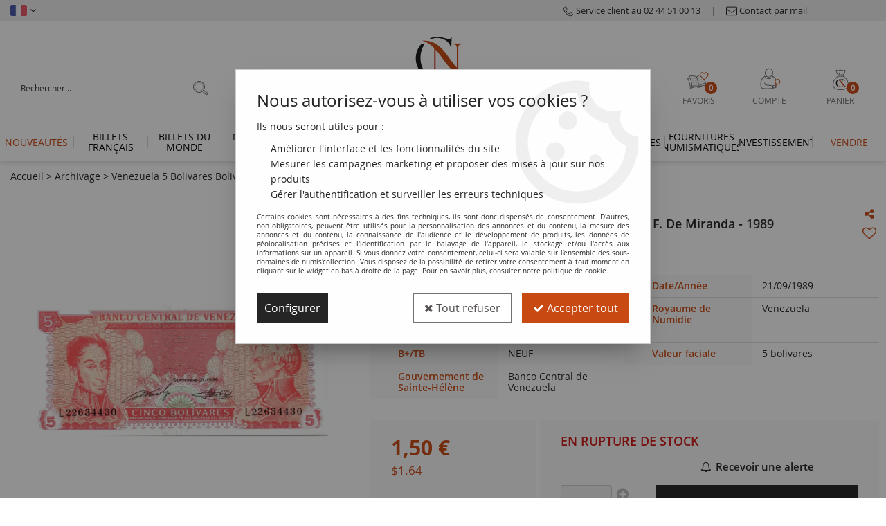

--- FILE ---
content_type: text/html; charset=iso-8859-1
request_url: https://www.numiscollection.com/venezuela-5-bolivares-bolivar-libertador-f-de-miranda-1989-a4700.html
body_size: 25165
content:
<!doctype html><html itemscope="" itemtype="http://schema.org/WebPage" lang="fr"><head>
<title>Billet Venezuela 5 Bolivares Bolivar Libertador, F. De Miranda - 1989</title><meta http-equiv="Content-Type" content="text/html; charset=iso-8859-1" /><meta name="description" lang="fr" content="Bolivar Libertador, F. De Miranda - 1989Date émission : 21/09/1989Poids 1.00gP. 70.b, NEUFVenezuela" /><meta name="keywords" xml:lang="fr" content="" />
<meta http-equiv="content-language" content="fr" /><meta name="language" content="fr" /><meta name="_globalsign-domain-verification" content="hCmJIVP2fJa1-uJnKu-bhbjw6NAln-XKR-WX9-Gzhi" /><link rel="alternate" hreflang="fr" href="https://www.numiscollection.com/venezuela-5-bolivares-bolivar-libertador-f-de-miranda-1989-a4700.html"><link rel="alternate" hreflang="en" href="https://www.numiscollection.com/venezuela-5-bolivares-bolivar-libertador-f-de-miranda-1989-a4700-en.html"><meta http-equiv="X-UA-Compatible" content="IE=edge" /><meta property='og:image' content='https://www.numiscollection.com/upload/image/venezuela-5-bolivares-bolivar-libertador--f-de-miranda---1989-p-image-65272-moyenne.jpg' />	   <link rel="apple-touch-icon" sizes="57x57" href="/favicons/favicon.57x57.png?1646147375" >
	   <link rel="apple-touch-icon" sizes="60x60" href="/favicons/favicon.60x60.png?1646147375" >
	   <link rel="apple-touch-icon" sizes="72x72" href="/favicons/favicon.72x72.png?1646147375" >
	   <link rel="apple-touch-icon" sizes="76x76" href="/favicons/favicon.76x76.png?1646147375" >
	   <link rel="apple-touch-icon" sizes="114x114" href="/favicons/favicon.114x114.png?1646147375" >
	   <link rel="apple-touch-icon" sizes="120x120" href="/favicons/favicon.120x120.png?1646147375" >
	   <link rel="apple-touch-icon" sizes="144x144" href="/favicons/favicon.144x144.png?1646147375" >
	   <link rel="apple-touch-icon" sizes="152x152" href="/favicons/favicon.152x152.png?1646147375" >
	   <link rel="apple-touch-icon" sizes="180x180" href="/favicons/favicon.180x180.png?1646147375" >
	   <link rel="icon" sizes="16x16" href="/favicons/favicon.16x16.png?1646147375" >
	   <link rel="icon" sizes="24x24" href="/favicons/favicon.24x24.png?1646147375" >
	   <link rel="icon" sizes="32x32" href="/favicons/favicon.32x32.png?1646147375" >
	   <link rel="icon" sizes="96x96" href="/favicons/favicon.96x96.png?1646147375" >
	   <link rel="icon" sizes="192x192" href="/favicons/favicon.192x192.png?1646147375" >
	   <link rel="manifest" href="/favicons/manifest.json">
	   <meta name="msapplication-TileImage" content="/favicons/favicon.png?1646147375" />
	   <meta name="msapplication-config" content="/favicons/browserconfig.xml"/>
<base href="https://www.numiscollection.com/dhtml/" /><meta name="google-site-verification" content="sY8HtLiutlWQI21R1NZZS1oztq1_TTjCpjvAu8Fnf5k" />	   <meta content="width=device-width, initial-scale=1, minimum-scale=1, maximum-scale=1, user-scalable=no" name="viewport">
			<meta name="format-detection" content="telephone=no">
	<link rel="canonical" href="https://www.numiscollection.com/venezuela-5-bolivares-bolivar-libertador-f-de-miranda-1989-a4700.html" /><meta property="og:title" content="Billet Venezuela 5 Bolivares Bolivar Libertador, F. De Miranda - 1989" /><meta property="og:description" content="Bolivar Libertador, F. De Miranda - 1989Date &eacute;mission : 21/09/1989Poids 1.00gP. 70.b, NEUFVenezuela" /><meta property="og:type" content="website" /><meta property="og:url" content="https://www.numiscollection.com/venezuela-5-bolivares-bolivar-libertador-f-de-miranda-1989-a4700.html" /><meta property="og:site_name" content="numis'collection" /><script type="text/javascript">
var param=new Object;

		function trad(name)
		{
			if(typeof(window.tTrad)=="undefined") {
				window.tTrad = new Array();
			}
			
			if(typeof(window.tTrad[name])!="undefined")
			{
				return window.tTrad[name];
			}
			else
			{
				  $.ajax({
				    url: "/ajax/get_traduction.php",
				    data: { 'name': name,
				    'fromweb':'web'},
				    async: false,
				    success: function(data) {
						window.tTrad[name] = data;
				    }
				  });

				return window.tTrad[name];
			}
		}
	   function tradn(name, n)
		{
			var sText = "";
			$.ajax({
				url: "/ajax/get_traduction.php",
				data: { 'name': name,
				'fromweb':'web', 'n': n},
				async: false,
				success: function(data) {
					sText = data;
				}
			});

			return sText;
		}var tTrad=[]
tTrad["16_client_actionco_lecture"]="Lecture";
tTrad["aucun_resultat"]="Aucune correspondance trouvée";
tTrad["soit_un_total_de"]="Soit un total de";
tTrad["general_mmin_1"]="Jan";
tTrad["general_mmin_10"]="Oct";
tTrad["general_mmin_11"]="Nov";
tTrad["general_mmin_12"]="Dec";
tTrad["general_mmin_2"]="Fev";
tTrad["general_mmin_3"]="Mar";
tTrad["general_mmin_4"]="Avr";
tTrad["general_mmin_5"]="Mai";
tTrad["general_mmin_6"]="Juin";
tTrad["general_mmin_7"]="Juil";
tTrad["general_mmin_8"]="Aou";
tTrad["general_mmin_9"]="Sep";
tTrad["dimanche"]="Dimanche";
tTrad["lundi"]="Lundi";
tTrad["mardi"]="Mardi";
tTrad["mercredi"]="Mercredi";
tTrad["jeudi"]="Jeudi";
tTrad["vendredi"]="Vendredi";
tTrad["samedi"]="Samedi";
tTrad["tri_par"]="Trier par";
tTrad["filtre_effacer"]="Effacer";
tTrad["selectionner_une_taille"]="Vous devez <strong>faire votre sélection</strong> afin de pouvoir l'ajouter au panier";
tTrad["cet_article_nest_pas_commandable"]="Cet article n'est <strong>actuellement pas commandable</strong>, merci de votre compréhension";
tTrad["email_incorrect"]="E-mail incorrect";
tTrad["chargement_en_cours"]="Chargement en cours";
tTrad["reculer"]="Reculer";
tTrad["pause"]="Pause";
tTrad["stop"]="Stop";
tTrad["avancer"]="Avancer";
tTrad["veuillez_selectionner_un_point_relais"]="Veuillez sélectionner un Point Relais !";
tTrad["dimanche_min"]="Di";
tTrad["jeudi_min"]="Je";
tTrad["lundi_min"]="Lu";
tTrad["mardi_min"]="Ma";
tTrad["mercredi_min"]="Me";
tTrad["samedi_min"]="Sa";
tTrad["vendredi_min"]="Ve";
tTrad["captcha_invalide"]="Caractères invalides";
tTrad["pattern_general"]="Général";
tTrad["pattern_societe"]="Société";
tTrad["n_articles_sur"]="{$n} article(s) sur";
tTrad["retrait_en_magasin"]="Retrait magasin";
tTrad["e_reservation"]="E-réservation";

var url_theme="../themes/html/";
var param=new Object;
</script>
<link href="/themes/html_responsive/fonts/bebasneue_bold-webfont.ttf" as="font" type="font/ttf" crossorigin><link href="/themes/html_responsive/fonts/bebasneue_bold-webfont.svg" as="font" type="font/svg" crossorigin><link href="/themes/html_responsive/fonts/bebasneue_bold-webfont.eot" as="font" type="font/eot" crossorigin><link href="/themes/html_responsive/fonts/bebasneue_bold-webfont.woff2" as="font" type="font/woff2" crossorigin><link href="/themes/html_responsive/fonts/bebasneue_bold-webfont.woff" as="font" type="font/woff" crossorigin><link href="/themes/html_responsive/fonts/bebasneue_regular-webfont.ttf" as="font" type="font/ttf" crossorigin><link href="/themes/html_responsive/fonts/bebasneue_regular-webfont.eot" as="font" type="font/eot" crossorigin><link href="/themes/html_responsive/fonts/bebasneue_regular-webfont.svg" as="font" type="font/svg" crossorigin><link href="/themes/html_responsive/fonts/bebasneue_regular-webfont.woff2" as="font" type="font/woff2" crossorigin><link href="/themes/html_responsive/fonts/bebasneue_regular-webfont.woff" as="font" type="font/woff" crossorigin><link href="/themes/html_responsive/fonts/muli-bold-webfont.ttf" as="font" type="font/ttf" crossorigin><link href="/themes/html_responsive/fonts/muli-bold-webfont.svg" as="font" type="font/svg" crossorigin><link href="/themes/html_responsive/fonts/muli-bold-webfont.eot" as="font" type="font/eot" crossorigin><link href="/themes/html_responsive/fonts/muli-bold-webfont.woff2" as="font" type="font/woff2" crossorigin><link href="/themes/html_responsive/fonts/muli-bold-webfont.woff" as="font" type="font/woff" crossorigin><link href="/themes/html_responsive/fonts/muli-webfont.ttf" as="font" type="font/ttf" crossorigin><link href="/themes/html_responsive/fonts/muli-webfont.svg" as="font" type="font/svg" crossorigin><link href="/themes/html_responsive/fonts/muli-webfont.woff2" as="font" type="font/woff2" crossorigin><link href="/themes/html_responsive/fonts/muli-webfont.eot" as="font" type="font/eot" crossorigin><link href="/themes/html_responsive/fonts/muli-webfont.woff" as="font" type="font/woff" crossorigin><link href="/themes/html_responsive/fonts/OpenSans-ExtraBold.woff" as="font" type="font/woff" crossorigin><link href="/themes/html_responsive/fonts/OpenSans-ExtraBold.woff2" as="font" type="font/woff2" crossorigin><link href="/themes/html_responsive/fonts/OpenSans-ExtraBold.eot" as="font" type="font/eot" crossorigin><link href="/themes/html_responsive/fonts/OpenSans-ExtraBold.ttf" as="font" type="font/ttf" crossorigin><link href="/themes/html_responsive/fonts/OpenSans-ExtraBold.svg" as="font" type="font/svg" crossorigin><link href="/themes/html_responsive/fonts/OpenSans-Light.woff2" as="font" type="font/woff2" crossorigin><link href="/themes/html_responsive/fonts/OpenSans-Light.eot" as="font" type="font/eot" crossorigin><link href="/themes/html_responsive/fonts/OpenSans-Light.woff" as="font" type="font/woff" crossorigin><link href="/themes/html_responsive/fonts/OpenSans-Light.svg" as="font" type="font/svg" crossorigin><link href="/themes/html_responsive/fonts/OpenSans-Light.ttf" as="font" type="font/ttf" crossorigin><link href="/themes/html_responsive/fonts/OpenSans-Semibold.woff2" as="font" type="font/woff2" crossorigin><link href="/themes/html_responsive/fonts/OpenSans-Semibold.woff" as="font" type="font/woff" crossorigin><link href="/themes/html_responsive/fonts/OpenSans-Semibold.ttf" as="font" type="font/ttf" crossorigin><link href="/themes/html_responsive/fonts/OpenSans-Semibold.eot" as="font" type="font/eot" crossorigin><link href="/themes/html_responsive/fonts/OpenSans-Bold-webfont.ttf" as="font" type="font/ttf" crossorigin><link href="/themes/html_responsive/fonts/OpenSans-Bold-webfont.svg" as="font" type="font/svg" crossorigin><link href="/themes/html_responsive/fonts/OpenSans-Bold-webfont.eot" as="font" type="font/eot" crossorigin><link href="/themes/html_responsive/fonts/OpenSans-Bold-webfont.woff" as="font" type="font/woff" crossorigin><link href="/themes/html_responsive/fonts/OpenSans-CondBold-webfont.eot" as="font" type="font/eot" crossorigin><link href="/themes/html_responsive/fonts/OpenSans-CondBold-webfont.woff" as="font" type="font/woff" crossorigin><link href="/themes/html_responsive/fonts/OpenSans-CondBold-webfont.svg" as="font" type="font/svg" crossorigin><link href="/themes/html_responsive/fonts/OpenSans-CondBold-webfont.ttf" as="font" type="font/ttf" crossorigin><link href="/themes/html_responsive/fonts/OpenSans-CondLight-webfont.eot" as="font" type="font/eot" crossorigin><link href="/themes/html_responsive/fonts/OpenSans-CondLight-webfont.ttf" as="font" type="font/ttf" crossorigin><link href="/themes/html_responsive/fonts/OpenSans-CondLight-webfont.woff" as="font" type="font/woff" crossorigin><link href="/themes/html_responsive/fonts/OpenSans-CondLight-webfont.svg" as="font" type="font/svg" crossorigin><link href="/themes/html_responsive/fonts/OpenSans-Regular-webfont.ttf" as="font" type="font/ttf" crossorigin><link href="/themes/html_responsive/fonts/OpenSans-Regular-webfont.svg" as="font" type="font/svg" crossorigin><link href="/themes/html_responsive/fonts/OpenSans-Regular-webfont.eot" as="font" type="font/eot" crossorigin><link href="/themes/html_responsive/fonts/OpenSans-Regular-webfont.woff" as="font" type="font/woff" crossorigin><link href="/themes/html_responsive/fonts/Roboto-Bold-webfont.eot" as="font" type="font/eot" crossorigin><link href="/themes/html_responsive/fonts/Roboto-Bold-webfont.woff" as="font" type="font/woff" crossorigin><link href="/themes/html_responsive/fonts/Roboto-Bold-webfont.svg" as="font" type="font/svg" crossorigin><link href="/themes/html_responsive/fonts/Roboto-Bold-webfont.ttf" as="font" type="font/ttf" crossorigin><link href="/themes/html_responsive/fonts/Roboto-Regular-webfont.ttf" as="font" type="font/ttf" crossorigin><link href="/themes/html_responsive/fonts/Roboto-Regular-webfont.svg" as="font" type="font/svg" crossorigin><link href="/themes/html_responsive/fonts/Roboto-Regular-webfont.woff" as="font" type="font/woff" crossorigin><link href="/themes/html_responsive/fonts/Roboto-Regular-webfont.eot" as="font" type="font/eot" crossorigin><link href="/themes/html_responsive/fonts/sourcesanspro-bold-webfont.eot" as="font" type="font/eot" crossorigin><link href="/themes/html_responsive/fonts/sourcesanspro-bold-webfont.woff" as="font" type="font/woff" crossorigin><link href="/themes/html_responsive/fonts/sourcesanspro-bold-webfont.ttf" as="font" type="font/ttf" crossorigin><link href="/themes/html_responsive/fonts/sourcesanspro-bold-webfont.svg" as="font" type="font/svg" crossorigin><link href="/themes/html_responsive/fonts/sourcesanspro-bold-webfont.woff2" as="font" type="font/woff2" crossorigin><link  href="https://www.numiscollection.com/themes/html/css/web.all.css?t=1766999589&p=admin_o8&r=1" rel="stylesheet" type="text/css" />
<link  href="https://www.numiscollection.com/themes/html/css/fiche_article.all.css?t=1698238961&p=admin_o8&r=1" rel="stylesheet" type="text/css" />
<link  href="https://www.numiscollection.com/themes/html_responsive/modeles/58/css/custom.all.css?t=1763716271&p=admin_o8&r=1" rel="stylesheet" type="text/css" />
<link  href="https://www.numiscollection.com/themes/html/css/spe.all.css?t=1763652882&p=admin_o8&r=1" rel="stylesheet" type="text/css" />
<link  href="https://www.numiscollection.com/themes/html/css/lib.all.css?t=1557411289&p=admin_o8&r=1" rel="stylesheet" type="text/css" />
<script src="../javascript/jquery-1.8.3.min+lazyload.js?t=1579795294" type="text/javascript"></script>			<style class="editor-css">
				.row:not(.expanded), .row:not(.expanded) .row:not(.expanded)
				{
					max-width:1380px !important;
				}
			</style>
			<script type="text/javascript">
function del(){
	var texte = "Êtes-vous sûr de vouloir supprimer ?";
	return confirm(texte);
}
</script>
    	<script type="text/javascript">
	// Redefine console.log()
		// {{{ COR : [TK15955]
		window.console.log = function (text) {};
		window.console.info = function (text) {};
		window.console.warn = function (text) {};
		window.console.error = function (text) {};
		window.dump=function(obj){};
		window.msg=function(obj){};
		// COR }}}
</script>
    

	<script>
			/**
			* Envoi les informations dans le dataLayer avec le bon format (structure de données).
			*/
			function gtag()
			{
			// {{{ COR : [TK15976]
			window.dataLayer = window.dataLayer || [];
			if (window.dataLayer.length > 0)
			{
			window.dataLayer.push(arguments);
			}
			// COR }}}
			}

			/**
			* Mettre à jour le dataLayer avec les informations de consentement de l'utilisateur.
			*
			* @param object oConsent : Les consentements / cookies acceptés ou refusés.
			* @param string sMode : Mode initialisation (default) ou mise à jour (update).
			*/
			function sendGtmConsent(oConsent = {}, sMode = 'default')
			{
				gtag('consent', sMode, {
					// Cookies publicitaires
					'ad_storage'				: oConsent.ad_storage,
				// {{{ COR : [TK15999]
				// Cookies publicitaires (Google)
				'ad_user_data'				: oConsent.ad_user_data,
				// Cookies publicitaires (Personnalisées)
				'ad_personalization'		: oConsent.ad_personalization,
				// COR }}}
					// Cookies statistiques
					'analytics_storage'			: oConsent.analytics_storage,
					// Cookies techniques
					'functionality_storage'		: oConsent.functionality_storage,
					// Cookies de personnalisation
					'personalization_storage'	: oConsent.personalization_storage,
					// Cookies de sécurité
					'security_storage'			: oConsent.security_storage
				});
			}
	</script>
		<script>
		var iGtmAddEventGa4 = 0;
		var iVersionDataLayerGa4 = 1;
	</script>
	<script type="text/javascript" src="//www.watcheezy.net/deliver/watcheezy.js?wzkey=6c02014434c83e348c50281d19e80730"></script><!-- Facebook Pixel Code -->
<script>
!function(f,b,e,v,n,t,s){if(f.fbq)return;n=f.fbq=function(){n.callMethod?
n.callMethod.apply(n,arguments):n.queue.push(arguments)};if(!f._fbq)f._fbq=n;
n.push=n;n.loaded=!0;n.version='2.0';n.queue=[];t=b.createElement(e);t.async=!0;
t.src=v;s=b.getElementsByTagName(e)[0];s.parentNode.insertBefore(t,s)}(window,
document,'script','https://connect.facebook.net/en_US/fbevents.js');
fbq('init', '796716680536109');
fbq('track', 'PageView');
fbq('track', 'ViewContent', { content_type: 'product', content_ids: ['100087090'], content_name: 'Venezuela 5 Bolivares Bolivar Libertador, F. De Miranda - 1989', content_category: 'Billets du Monde', value: '1.5', currency: 'EUR' })</script>
<noscript><img height="1" width="1" style="display:none"
src="https://www.facebook.com/tr?id=796716680536109&ev=PageView&noscript=1"
/></noscript>
<!-- DO NOT MODIFY -->
<!-- End Facebook Pixel Code --></head>
<body 
class="html_responsive modele_58
article_4700 
fiche_article 
os_mac nav_chrome rev_131
non_identifie
langue_1" 
data-responsive="1"
>
<div
class="off-canvas mobile_menu position-left  is-closed"
id="offCanvas" data-off-canvas data-transition="overlap"
data-content-scroll="true"
>
<div class="row mobile_menu_header expanded align-middle">
<div class="column text-center">
<span class="mobile_menu_title" data-close data-default="numis'collection">
numis'collection
</span>
</div>
<div class="column mobile_menu_close shrink align-right text-right">
<span aria-hidden="true" data-close>
<i class="pop-close"></i>
</span>
</div>
</div>
<div class="row mobile_menu_content expanded">
<div class="column no-padding">
<ul class="menu vertical icons icon-left jq-drilldown drilldown">
<li class="mobile_menu_principal jq-drilldown-item
has-no-icon"
>
<a
class="d-block boutonHautLien jq-drilldown-link"
href="https://www.numiscollection.com/toutes-les-nouveautes-m60247.html"
>
<span>Nouveautés</span>
</a>
</li>
<li class="mobile_menu_principal jq-drilldown-item
is-drilldown-submenu-parent	has-no-icon"
>
<a
class="d-block boutonHautLien jq-drilldown-link"
href="https://www.numiscollection.com/billets-francais/"
>
<span>Billets français</span>
</a>
<ul class="nested menu jq-drilldown-menu submenu is-drilldown-submenu invisible drilldown-submenu-cover-previous">
<li class="mobile_menu_see_all_link">
<a
class="d-block boutonHautLien jq-drilldown-link"
href="https://www.numiscollection.com/billets-francais/"
>
<span>Voir "Billets français"</span>
</a>
</li>
<li>
<span class="load-page" data-id="61782" data-language="1" data-exclude_web="1"></span>
</li>
</ul>
</li>
<li class="mobile_menu_principal jq-drilldown-item
is-drilldown-submenu-parent	has-no-icon"
>
<a
class="d-block boutonHautLien jq-drilldown-link"
href="https://www.numiscollection.com/collection-numismatique-billets-du-monde/"
>
<span>Billets du monde</span>
</a>
<ul class="nested menu jq-drilldown-menu submenu is-drilldown-submenu invisible drilldown-submenu-cover-previous">
<li class="mobile_menu_see_all_link">
<a
class="d-block boutonHautLien jq-drilldown-link"
href="https://www.numiscollection.com/collection-numismatique-billets-du-monde/"
>
<span>Voir "Billets du monde"</span>
</a>
</li>
<li>
<span class="load-page" data-id="61783" data-language="1" data-exclude_web="1"></span>
</li>
</ul>
</li>
<li class="mobile_menu_principal jq-drilldown-item
is-drilldown-submenu-parent	has-no-icon"
>
<a
class="d-block boutonHautLien jq-drilldown-link"
href="https://www.numiscollection.com/monnaies-antiques/"
>
<span>Monnaies Antiques</span>
</a>
<ul class="nested menu jq-drilldown-menu submenu is-drilldown-submenu invisible drilldown-submenu-cover-previous">
<li class="mobile_menu_see_all_link">
<a
class="d-block boutonHautLien jq-drilldown-link"
href="https://www.numiscollection.com/monnaies-antiques/"
>
<span>Voir "Monnaies Antiques"</span>
</a>
</li>
<li>
<span class="load-page" data-id="61784" data-language="1" data-exclude_web="1"></span>
</li>
</ul>
</li>
<li class="mobile_menu_principal jq-drilldown-item
is-drilldown-submenu-parent	has-no-icon"
>
<a
class="d-block boutonHautLien jq-drilldown-link"
href="https://www.numiscollection.com/monnaies-francaises/"
>
<span>Monnaies françaises</span>
</a>
<ul class="nested menu jq-drilldown-menu submenu is-drilldown-submenu invisible drilldown-submenu-cover-previous">
<li class="mobile_menu_see_all_link">
<a
class="d-block boutonHautLien jq-drilldown-link"
href="https://www.numiscollection.com/monnaies-francaises/"
>
<span>Voir "Monnaies françaises"</span>
</a>
</li>
<li>
<span class="load-page" data-id="61785" data-language="1" data-exclude_web="1"></span>
</li>
</ul>
</li>
<li class="mobile_menu_principal jq-drilldown-item
is-drilldown-submenu-parent	has-no-icon"
>
<a
class="d-block boutonHautLien jq-drilldown-link"
href="https://www.numiscollection.com/collection-numismatique-monnaies-du-monde/"
>
<span>Monnaies du monde</span>
</a>
<ul class="nested menu jq-drilldown-menu submenu is-drilldown-submenu invisible drilldown-submenu-cover-previous">
<li class="mobile_menu_see_all_link">
<a
class="d-block boutonHautLien jq-drilldown-link"
href="https://www.numiscollection.com/collection-numismatique-monnaies-du-monde/"
>
<span>Voir "Monnaies du monde"</span>
</a>
</li>
<li>
<span class="load-page" data-id="61786" data-language="1" data-exclude_web="1"></span>
</li>
</ul>
</li>
<li class="mobile_menu_principal jq-drilldown-item
is-drilldown-submenu-parent	has-no-icon"
>
<a
class="d-block boutonHautLien jq-drilldown-link"
href="https://www.numiscollection.com/billets-pieces-euros/"
>
<span>Monnaies Euros</span>
</a>
<ul class="nested menu jq-drilldown-menu submenu is-drilldown-submenu invisible drilldown-submenu-cover-previous">
<li class="mobile_menu_see_all_link">
<a
class="d-block boutonHautLien jq-drilldown-link"
href="https://www.numiscollection.com/billets-pieces-euros/"
>
<span>Voir "Monnaies Euros"</span>
</a>
</li>
<li>
<span class="load-page" data-id="61787" data-language="1" data-exclude_web="1"></span>
</li>
</ul>
</li>
<li class="mobile_menu_principal jq-drilldown-item
is-drilldown-submenu-parent	has-no-icon"
>
<a
class="d-block boutonHautLien jq-drilldown-link"
href="https://www.numiscollection.com/cat-monnaie-de-paris/"
>
<span>Monnaie de Paris</span>
</a>
<ul class="nested menu jq-drilldown-menu submenu is-drilldown-submenu invisible drilldown-submenu-cover-previous">
<li class="mobile_menu_see_all_link">
<a
class="d-block boutonHautLien jq-drilldown-link"
href="https://www.numiscollection.com/cat-monnaie-de-paris/"
>
<span>Voir "Monnaie de Paris"</span>
</a>
</li>
<li>
<span class="load-page" data-id="62175" data-language="1" data-exclude_web="1"></span>
</li>
</ul>
</li>
<li class="mobile_menu_principal jq-drilldown-item
is-drilldown-submenu-parent	has-no-icon"
>
<a
class="d-block boutonHautLien jq-drilldown-link"
href="https://www.numiscollection.com/cat-les-thematiques/"
>
<span>Thématiques</span>
</a>
<ul class="nested menu jq-drilldown-menu submenu is-drilldown-submenu invisible drilldown-submenu-cover-previous">
<li class="mobile_menu_see_all_link">
<a
class="d-block boutonHautLien jq-drilldown-link"
href="https://www.numiscollection.com/cat-les-thematiques/"
>
<span>Voir "Thématiques"</span>
</a>
</li>
<li>
<span class="load-page" data-id="61788" data-language="1" data-exclude_web="1"></span>
</li>
</ul>
</li>
<li class="mobile_menu_principal jq-drilldown-item
is-drilldown-submenu-parent	has-no-icon"
>
<a
class="d-block boutonHautLien jq-drilldown-link"
href="https://www.numiscollection.com/fournitures-numismatique/"
>
<span>Fournitures numismatiques</span>
</a>
<ul class="nested menu jq-drilldown-menu submenu is-drilldown-submenu invisible drilldown-submenu-cover-previous">
<li class="mobile_menu_see_all_link">
<a
class="d-block boutonHautLien jq-drilldown-link"
href="https://www.numiscollection.com/fournitures-numismatique/"
>
<span>Voir "Fournitures numismatiques"</span>
</a>
</li>
<li>
<span class="load-page" data-id="61789" data-language="1" data-exclude_web="1"></span>
</li>
</ul>
</li>
<li class="mobile_menu_principal jq-drilldown-item
is-drilldown-submenu-parent	has-no-icon"
>
<a
class="d-block boutonHautLien jq-drilldown-link"
href="https://www.numiscollection.com/investissements-et-monnaies-gradees-m60222.html"
>
<span>Investissement</span>
</a>
<ul class="nested menu jq-drilldown-menu submenu is-drilldown-submenu invisible drilldown-submenu-cover-previous">
<li class="mobile_menu_see_all_link">
<a
class="d-block boutonHautLien jq-drilldown-link"
href="https://www.numiscollection.com/investissements-et-monnaies-gradees-m60222.html"
>
<span>Voir "Investissement"</span>
</a>
</li>
<li>
<span class="load-page" data-id="62179" data-language="1" data-exclude_web="1"></span>
</li>
</ul>
</li>
<li class="mobile_menu_principal jq-drilldown-item
has-no-icon"
>
<a
class="d-block boutonHautLien jq-drilldown-link"
href="https://www.numiscollection.com/depot-vente/"
>
<span>Vendre</span>
</a>
</li>
<li class="mobile_menu_separator"></li>
<li class="mobile_menu_secondaire">
<div class="row">
<style>
.top-link-item-61792 > a.lienHaut
{
}
.top-link-item-61792:hover > a.lienHaut
{
}
</style>
<div class="column small-12 large-shrink small-only-no-padding medium-only-no-padding top-link-item-61792"
id="lien-haut-tel"
>
<a
target="_blank"	href="tel:0244510013"
class="lienHaut d-block"
>
<span class="menu-picto hide-for-small-only"><img src="127426_moyenne.png" alt="Service client au 02 44 51 00 13"/></span>
<span class='menu-picto show-for-small-only'><img src="127426_moyenne.png" alt="Service client au 02 44 51 00 13"/></span>
<span>Service client au 02 44 51 00 13</span>
</a>
</div>
<div class="column shrink no-padding show-for-large"><span class="separateur">|</span></div>
<style>
.top-link-item-61793 > a.lienHaut
{
}
.top-link-item-61793:hover > a.lienHaut
{
}
</style>
<div class="column small-12 large-shrink small-only-no-padding medium-only-no-padding top-link-item-61793"
id="lien-haut-mail"
>
<a
href="https://www.numiscollection.com/contactez-nous/"
class="lienHaut d-block"
>
<span class="menu-picto hide-for-small-only"><img src="127427_moyenne.png" alt="Contact par mail"/></span>
<span class='menu-picto show-for-small-only'><img src="127427_moyenne.png" alt="Contact par mail"/></span>
<span>Contact par mail</span>
</a>
</div>
<div class="column shrink no-padding show-for-large"><span class="separateur">|</span></div>
<style>
.top-link-item-61794 > a.lienHaut
{
color: #656363 !important;
}
.top-link-item-61794:hover > a.lienHaut
{
color: #BB320B !important;
}
</style>
<div class="column small-12 large-shrink small-only-no-padding medium-only-no-padding top-link-item-61794"
id="lien-haut-social"
>
<a
target="_blank"	href="https://www.facebook.com/Numiscollection.fr/"
class="lienHaut d-block"
>
<span><i class="fa fa-facebook-square fa-2x"></i> <span>Suivez-nous sur Facebook</span></span>
</a>
</div>
<div class="column shrink no-padding show-for-large"><span class="separateur">|</span></div>
<style>
.top-link-item-61795 > a.lienHaut
{
color: #656363 !important;
}
.top-link-item-61795:hover > a.lienHaut
{
color: #BB320B !important;
}
</style>
<div class="column small-12 large-shrink small-only-no-padding medium-only-no-padding top-link-item-61795"
id="lien-haut-social"
>
<a
target="_blank"	href="https://www.linkedin.com/company/numiscollection/about/"
class="lienHaut d-block"
>
<span><i class="fa fa-linkedin-square fa-2x"></i> <span>Suivez-nous sur Linkedin</span></span>
</a>
</div>
<div class="column shrink no-padding show-for-large"><span class="separateur">|</span></div>
<style>
.top-link-item-61797 > a.lienHaut
{
color: #656363 !important;
}
.top-link-item-61797:hover > a.lienHaut
{
color: #BB320B !important;
}
</style>
<div class="column small-12 large-shrink small-only-no-padding medium-only-no-padding top-link-item-61797"
id="lien-haut-social"
>
<a
target="_blank"	href="https://www.instagram.com/numiscollection.fr/?hl=fr"
class="lienHaut d-block"
>
<span><i class="fa fa-instagram fa-2x"></i> <span>Suivez-nous sur Instagram</span></span>
</a>
</div>
<div class="column shrink no-padding show-for-large"><span class="separateur">|</span></div>
<style>
.top-link-item-61798 > a.lienHaut
{
color: #656363 !important;
}
.top-link-item-61798:hover > a.lienHaut
{
color: #BB320B !important;
}
</style>
<div class="column small-12 large-shrink small-only-no-padding medium-only-no-padding top-link-item-61798"
id="lien-haut-blog"
>
<a
target="_blank"	href="https://blog.numiscollection.com/"
class="lienHaut d-block"
>
<span class="menu-picto hide-for-small-only"><img src="127428_moyenne.png" alt="&lt;span&gt;Le Blog Numis Collection&lt;/span&gt;"/></span>
<span><span>Le Blog Numis Collection</span></span>
</a>
</div>
</div>
</li>
<li class="mobile_menu_separator"></li>
<li class="mobile_menu_compte jq-drilldown-item is-drilldown-submenu-parent">
<a class="mobile_menu_compte_login d-block boutonHautLien" href="acces.php">
<span class="menu-picto"><i class="fa fa-user"></i></span>
<span>Compte</span>
</a>
</li>
<li class="mobile_menu_favoris">
<a class="d-block boutonHautLien" href="mes_favoris2.php">
<span class="menu-picto"><i class="fa fa-heart"></i></span>
<span>
Favoris
(<span data-favoris-count>0</span>)
</span>
</a>
</li>
<li class="jq-drilldown-item is-drilldown-submenu-parent mobile_menu_langues">
<a class="jq-drilldown-link mobile_menu_langue_active d-block boutonHautLien" href="#">
<span class="menu-picto"><i class="fa fa-globe"></i></span>
<span>fr</span>
</a>
<ul class="nested menu jq-drilldown-menu submenu is-drilldown-submenu invisible drilldown-submenu-cover-previous">
<li>
<a href="https://www.numiscollection.com/venezuela-5-bolivares-bolivar-libertador-f-de-miranda-1989-a4700-en.html">
en
</a>
</li>
</ul>
</li>
</ul>
</div>
</div>
</div>
<div class="off-canvas-content" data-off-canvas-content>
<div id="curseur" class="infobulle"></div>
<div id="cont-popup-ap">
<div id="popup-ap">
<div id="border-trans"></div>
<div id="ap-cont"></div>
</div>
</div>
<div class="jq_div_aff_cookies_disclaimer">
<div class="reveal  modal-container " id="cookieDisclaimerPopup" data-reveal
data-close-on-click="" data-overlay="1" data-close-on-esc=""
data-animation-in="fade-in fast"	data-animation-out="fade-out fast"	>
<div class="modal-title">
<div class="row  no-margin no-padding align-top">
<div class="column modal-title-text">
</div>
</div>
</div>
<div class="modal-content margin-top-15">
<a id="ouvrirPopup"></a>
<div id="wookiesDisclaimer">
<!--AFFICHAGE GENERAL-->
<div class="row collapse align-center" id="divCookiesGeneral">
<div class="column small-12 titrePopup"><h3>Nous autorisez-vous à utiliser vos cookies ?</h3></div>
<div class="column small-12 texteIntro">
<p>Ils nous seront utiles pour :</p>
<ul>
<li>Am&eacute;liorer l'interface et les fonctionnalit&eacute;s du site</li>
<li>Mesurer les campagnes marketing et proposer des mises &agrave; jour sur nos produits</li>
<li>G&eacute;rer l'authentification et surveiller les erreurs techniques</li>
</ul>
</div>
<div class="column small-12 texteMentionsLegales">
<p>Certains cookies sont nécessaires à des fins techniques, ils sont donc dispensés de consentement. D'autres, non obligatoires, peuvent être utilisés pour la personnalisation des annonces et du contenu, la mesure des annonces et du contenu, la connaissance de l'audience et le développement de produits, les données de géolocalisation précises et l'identification par le balayage de l'appareil, le stockage et/ou l'accès aux informations sur un appareil. Si vous donnez votre consentement, celui-ci sera valable sur l’ensemble des sous-domaines de numis'collection. Vous disposez de la possibilité de retirer votre consentement à tout moment en cliquant sur le widget en bas à droite de la page. Pour en savoir plus, consulter notre politique de cookie.</p>
</div>
<div class="column small-12">
<div class="row collapse align-justify">
<div class="column small-12 medium-shrink">
<a class="btn configBouton full-width" id="cmp_configurer">Configurer</a>
</div>
<div class="column small-12 medium-expand">
<div class="row align-justify medium-align-right">
<div class="column shrink small-only-no-padding">
<a class="btn-secondary AcceptAllBouton" href="javascript:;" onclick="userCookieChoice('0')"><i class="fa fa-times"></i> Tout refuser</a>
</div>	
<div class="column shrink text-right no-padding">	
<a class="btn-primary full-width AcceptAllBouton" href="javascript:;" onclick="userCookieChoice('1');"><i class="fa fa-check"></i> Accepter tout</a>
</div>
</div>
</div>
</div>
</div>
</div>
<!--AFFICHAGE CONFIGURATION-->
<div id="divCookiesConfig" style="display: none">
<div class="row collapse divCookiesConfigHeader">
<div class="column small-12 text-left retourBouton">	
<a id="retourDivCookiesGeneral"><i class="fa fa-angle-left"></i> <u>Retour</u></a>
</div>
<div class="column small-12 titrePopup"><h3>Détails des cookies présents sur le site</h3></div>
<!--BOUTONS-->
<div class="column small-12">
<div class="row align-justify medium-align-left">
<div class="column shrink no-padding">
<a class="btn-secondary RefuseAllBouton" id="cmp_refuse_all"><i class="fa fa-times"></i> Tout refuser</a>
</div>
<div class="column shrink small-only-no-padding">
<a class="btn-primary AcceptAllBouton" id="cmp_accept_all"><i class="fa fa-check"></i> Accepter tout</a>
</div>
</div>
</div>
</div>
<div class="row collapse small-12 divCookiesConfigContent">
<!--REGLER LA HAUTEUR POUR AVOIR 3 TYPES DE COOKIES AFFICHES-->
<div class="column small-12">
<div class="listeTypeCookies row collapse" id="listeTypeCookies">
<!--COOKIES NECESSAIRES-->
<div class="column small-12 listeTypeCookiesBloc">
<div class="row collapse align-top align-justify">
<div class="column shrink">
<label for="cookies_tech" class="cmpTitre">
Nécessaires
</label>
</div>
<div class="column shrink">
<label class="checkboxSwitch">
<input type="checkbox" class="no-margin cmpBouton" id="cookies_tech" checked disabled />
<span></span>
</label>
</div>
</div>
<p class="cmpDetails">Les cookies nécessaires sont utiles au bon fonctionnement du site. Ils permettent de réaliser des fonctions de base comme la navigation de page et l'accès aux zones sécurisées du site web. Le site web ne peut pas fonctionner correctement sans ces cookies.</p>
</div>
<!--COOKIES PERSONNALISATION-->
<div class="column small-12 listeTypeCookiesBloc">
<div class="row collapse align-top align-justify">
<div class="column shrink">
<label for="cookies_perso" class="cmpTitre">
Personnalisation
</label>
</div>
<div class="column shrink">
<label class="checkboxSwitch">
<input type="checkbox" class="no-margin cmpBouton" id="cookies_perso" onchange="userCookieTypeChoice('cookies_perso');"
onclick="userCookieTypeChoice('cookies_perso');"  />
<span></span>
</label>
</div>
</div>
<p class="cmpDetails">Les cookies de personnalisation permettent à un site web de retenir des informations qui modifient la manière dont le site se comporte ou s’affiche, comme votre langue préférée ou la région dans laquelle vous vous situez.</p>
</div>
<!--COOKIES STATISTIQUES-->
<div class="column small-12 listeTypeCookiesBloc">
<div class="row collapse align-top align-justify">
<div class="column shrink">
<label for="cookies_stat" class="cmpTitre">
Statistiques
</label>
</div>
<div class="column shrink">
<label class="checkboxSwitch">
<input type="checkbox" class="no-margin cmpBouton" id="cookies_stat" onchange="userCookieTypeChoice('cookies_stat');"
onclick="userCookieTypeChoice('cookies_stat');"  />
<span></span>
</label>
</div>
</div>
<p class="cmpDetails">Les cookies marketing aident les propriétaires du site web, par la collecte et la communication d'informations de manière anonyme, à comprendre comment les visiteurs interagissent avec les sites web.</p>
</div>
<!--COOKIES PUBLICITAIRES-->
<div class="column small-12 listeTypeCookiesBloc">
<div class="row collapse align-top align-justify">
<div class="column shrink">
<label for="cookies_pub" class="cmpTitre">
Marketing
</label>
</div>
<div class="column shrink">
<label class="checkboxSwitch">
<input type="checkbox" class="no-margin cmpBouton" id="cookies_pub" onchange="userCookieTypeChoice('cookies_pub');"
onclick="userCookieTypeChoice('cookies_pub');"  />
<span></span>
</label>
</div>
</div>
<p class="cmpDetails">Les cookies statistiques permettent le suivi des visiteurs sur le site. Ils ont pour but de vous proposer un ciblage publicitaire plus pertinent et donc plus intéressant pour les éditeurs et les annonceurs.</p>
</div>
<!--COOKIES AUTRES-->
<div class="column small-12 listeTypeCookiesBloc">
<div class="row collapse align-top align-justify">
<div class="column shrink">
<label for="cookies_secu" class="cmpTitre">
Autres
</label>
</div>
<div class="column shrink">
<label class="checkboxSwitch">
<input type="checkbox" class="no-margin cmpBouton" id="cookies_secu" onchange="userCookieTypeChoice('cookies_secu');"
onclick="userCookieTypeChoice('cookies_secu');"  />
<span></span>
</label>
</div>
</div>
<p class="cmpDetails">Ce sont les cookies qui n'entrent  dans aucune des catégories ci-dessus ou qui n'ont pas encore été classés.</p>
</div>
</div>
</div>
</div> 
<div class="row collapse small-12 divCookiesConfigFooter">
<!--CONFIRMER SELECTION-->
<div class="column small-12">
<div class="row collapse align-right">
<div class="column small-12 large-shrink">
<a class="btn-primary AcceptAllBouton full-width" href="javascript:;" onclick="userCookieChoice('2');">
<i class="fa fa-check" aria-hidden="true"></i> Confirmer la sélection
</a>
</div>
</div>
</div>
</div>
</div>
</div>	
</div>
</div>
<script>
$(document).ready(function()
{
$('').on('click', function(){
$('#cookieDisclaimerPopup').foundation('open');
});
if (typeof bindLazyLoading == 'function')
{
$('#cookieDisclaimerPopup').on('open.zf.reveal', function()
{
bindLazyLoading($(this)[0].querySelectorAll('img[loading="lazy"]'));
});
}
});
</script>
</div>
<div class="reveal large modal-container " id="modalSearchAutocomplete" data-reveal
data-close-on-click="1" data-overlay="1" data-close-on-esc=""
data-animation-in="fade-in fast"	data-animation-out="fade-out fast"	>
<div class="modal-title">
<div class="row  no-margin no-padding align-top">
<div class="column modal-title-text">
Rechercher...
</div>
<div class="column shrink align-right text-right no-padding">
<button class="position-relative" data-close aria-label="Close modal" type="button">
<span aria-hidden="true">
<i class="pop-close">&nbsp;</i>
</span>
</button>
</div>
</div>
</div>
<div class="modal-content margin-top-15">
<div class="row align-middle align-center">
<div class="column small-12 margin-bottom-15 medium-expand Head_recherche_container">
<form action="dhtml/resultat_recherche.php" method="get" name="form_recherche_autocomplete" class="row collapse expanded align-middle Head_recherche">
<div class="column small-12">
<div class="input-group no-margin">
<input name="keywords" autocomplete="off" type="text" class="recherche_deluxe_input no-margin input-text-search" value="" maxlength="255" />
<div class="input-group-button">
<input name="ok" type="submit" value="&nbsp;" class="button Head_rechBouton" />
<i class="fa fa-spinner fa-spin hide"></i>
</div>
</div>
</div>
</form>
</div>
</div>
<div class="row search_deluxe_bloc">
<div class="column no-result hide">
<span>Aucune correspondance trouvée</span>
</div>
<div class="column search_deluxe">
<div class="row search_deluxe_content">
<div class="column small-12 medium-8 resultat">
<div class="row no-margin no-padding resultat_article margin-right-10">
<div class="column small-12 padded-columns">
<div class="row align-middle">
<div class="column small-12 no-padding small-text-left large-collapse medium-expand titre">
Produits correspondants
</div>
<div class="column small-12 medium-shrink small-text-left medium-text-right title-nb-product no-padding">
<a class="jq-search-more" href="">Voir les <span class="nb_product"></span> résultats <i class="fa fa-angle-right"></i></a>
</div>
</div>
</div>
<div class="column small-12 padded-columns">
<div class="row align-middle liste_article"></div>
</div>
</div>
<div class="row resultat_categorie no-margin no-padding">
<div class="column small-12 padded-columns">
<div class="row align-middle">
<div class="column small-12 titre no-padding">
Catégories
</div>
</div>
</div>
<div class="column small-12 padded-columns">
<ul class="liste_categorie"></ul>
</div>
</div>
</div>
<div class="column small-12 medium-4 suggestion_historique">
<div class="row suggests no-margin">
<div class="column small-12 padded-columns">
<div class="row align-middle">
<div class="column small-12 no-padding small-text-left large-collapse medium-expand titre">
Vous recherchez...
</div>
</div>
</div>
<div class="column small-12 padded-columns">
<div class="row list_suggests"></div>
</div>
</div>
<div class="row historique no-margin">
<div class="column small-12 padded-columns">
<div class="row align-middle">
<div class="column small-12 no-padding small-text-left large-collapse medium-expand titre">
Historique de recherche
</div>
</div>
</div>
<div class="column small-12 padded-columns">
<div class="row list_history"></div>
</div>
</div>
</div>
</div>
</div>
</div>
</div>
</div>
<script>
$(document).ready(function()
{
if (typeof bindLazyLoading == 'function')
{
$('#modalSearchAutocomplete').on('open.zf.reveal', function()
{
bindLazyLoading($(this)[0].querySelectorAll('img[loading="lazy"]'));
});
}
});
</script>
<div id='boite_message_boite' style='display:none; z-index:2000000000; width:300px; '> </div>
<div id='boite_message_fond' style='position:absolute;display:block; z-index:1000000000; top:0px;left:0px;width:0px;height:0px; background-color:#ffffff;filter :alpha(opacity=0);opacity:0;'>
<input type="hidden" id="id_menu_en_cours" value="4700" />
</div>
<div class="fond-page" name="top">
<div class="hide overlay_menu"></div>
<header id="header-head-fond" class="Head_fond">
<div data-sticky-container class="hide-for-large">
<div id="small-header" class="row align-middle"
data-sticky data-options="marginTop:0;" data-top-anchor="header-head-fond" 
data-sticky-on="small"
>
<div class="column small-12">
<div class="row collapse expanded align-middle">
<div class="column shrink colonne-small-menu">
<button type="button" data-toggle="offCanvas" style="cursor: pointer">
<i class="fa fa-bars fa-2x"></i>
</button>
</div>
<div class="column colonne-small-logo">
<a href="https://www.numiscollection.com/" id="id_accueil">
<img class="head_small_logo" src="/themes/html_responsive/modeles/58/img/logo/logo_mobile_1.png" alt="https://www.numiscollection.com/" title="https://www.numiscollection.com/"/>
</a>
</div>
<div class="column shrink colonne-small-recherche">
<div class="head_item">
<a href="#">
<div class="head_item_picto d-block button-search">
<img data-lazy="/themes/html_responsive/modeles/58/img/public/btn-recherche.png" loading="lazy" onload="bindLazyLoading(this);" />
</div>
</a>
</div>
</div>
<div class="column shrink colonne-small-panier">
<div class="Head_panier head_item">
<div id="refresh_panier_header_mobile" class="d-block" data-cart-count>
<a href="panier.php">
<div class="head_item_badge highlight" data-cart-count>
0
</div>
<span class="d-block head_item_picto Head_panier_new">
<img data-lazy="/themes/html_responsive/modeles/58/img/public/picto-panier.png" loading="lazy" onload="bindLazyLoading(this);" />
</span>
<span class="d-block head_item_title show-for-large">
Panier
</span>
</a>
</div>
</div>
</div>
</div>
</div>
</div>
</div>
<div data-sticky-container class="show-for-large Head row expanded 
no-phrase	 no-share"
id="large-header">
<div class="column small-12 no-padding" 
data-sticky	data-options="marginTop:0;" data-top-anchor="start-sticky-menu"
data-sticky-on="large"
>
<div class="row collapse">
<div class="widget_newsletter">
<div class="row">
<div class="column small-12 widget_newsletter_texte">
Recevez nos dernières nouveautés et offres par e-mail
</div>
<div class="column shrink widget_newsletter_titre">
<div>Newsletter <i class="fa fa-chevron-down"></i></div>
</div>
<div class="column shrink align-self-middle widget_newsletter_picto">
<i class="fa fa-envelope-o"></i>
</div>
<div class="column align-self-middle widget_newsletter_column">
<div
class="newsletter-template row no-margin"	data-uniqid="1768923836"
>
<div class="column no-padding small-12
">
<div class="row collapse
template-content	">
<form action="https://www.numiscollection.com/dhtml/inscription_newsletter.php" method="POST" class="newsletter_form"
id="newsletter_form_1768923836" name="newsletter_form_1768923836" data-uniqid="1768923836"></form>
<div class="column small-12 input-group gabNews_form align-middle align-left">
<input form="newsletter_form_1768923836" type="text" id="newsletter_form_input_1768923836" name="email" placeholder="Votre e-mail" class="gabNews_champ input-group-field" />
<input form="newsletter_form_1768923836" type="hidden" value="1" name="gabnewsletter" />
<input form="newsletter_form_1768923836" type="hidden" value="1" name="newsletter" />
<input form="newsletter_form_1768923836" type="hidden" value="" name="adresse" />
<input form="newsletter_form_1768923836" type="hidden" value="" name="cp" />
<input form="newsletter_form_1768923836" type="hidden" value="0" name="professionnel" />
<input form="newsletter_form_1768923836" type="hidden" value="" name="h-captcha-response" class="h-captcha-response" />
<input form="newsletter_form_1768923836" type="hidden" value="1" name="h-captcha-active" class="h-captcha-active" />
<div class="input-group-button">
<input form="newsletter_form_1768923836" type="submit" name="btn_newsletter" class="button gabNews_bouton" value="" />
</div>
</div>
<div class="reveal  modal-container " id="modalCaptcha-1768923836" data-reveal
data-close-on-click="" data-overlay="1" data-close-on-esc=""
data-animation-in="fade-in fast"	data-animation-out="fade-out fast"	>
<div class="modal-title">
<div class="row  no-margin no-padding align-top">
<div class="column modal-title-text">
Je ne suis pas un robot
</div>
<div class="column shrink align-right text-right no-padding">
<button class="position-relative" data-close aria-label="Close modal" type="button">
<span aria-hidden="true">
<i class="pop-close">&nbsp;</i>
</span>
</button>
</div>
</div>
</div>
<div class="modal-content margin-top-15">
<div class="captchaPopup">
<div class="row expanded collapse captcha-img captchaZone">
<div class="column small-12 margin-bottom-20 text-center hCaptchaBouton">
</div>
<div class="column small-12 medium-offset-4 medium-4 captchaBouton">
<span class="newsletter_form_submit btn-primary" data-uniqid="1768923836">Confirmer le code</span>
</div>
</div>
<script type="text/javascript"> 
/**
* Enregistrer la réponse de hCaptcha (callback) dans le formulaire de newsletter
* en dehors de la popup, sinon la réponse ne sera pas postée.
* Identification du formulaire via l'UniqId.
* 
* @param string sHcaptchaResponse : Réponse de hCaptcha.
*/
function hCaptchaOpenCallback()
{
$('iframe[src*="captcha"]:not(.h-captcha)').each(function()
{
if (!$(this).closest('div').hasClass('h-captcha'))
$(this).parent('div').parent('div').css('position','fixed');
});
}
</script>
</div>
</div>
</div>
<script>
$(document).ready(function()
{
if (typeof bindLazyLoading == 'function')
{
$('#modalCaptcha-1768923836').on('open.zf.reveal', function()
{
bindLazyLoading($(this)[0].querySelectorAll('img[loading="lazy"]'));
});
}
});
</script>
<div id="captcha-1768923836" data-uniqid="1768923836"></div>
<script>
const button_1768923836  = document.querySelector("input[form='newsletter_form_1768923836'].button");
button_1768923836.addEventListener("click", function(e) {
e.preventDefault();
if (!hcaptchaLoaded && !scriptLoading) 
{
scriptLoading = true;
// Injecte le script hCaptcha
const script = document.createElement("script");
script.src   = "https://js.hcaptcha.com/1/api.js?render=explicit&onload=onloadCallback_1768923836";
script.async = true;
script.defer = true;
document.head.appendChild(script);
setTimeout(function() {
hcaptcha.execute(window.oWidget);
}, 1000);
}
else if (hcaptchaLoaded) 
{
// Si déjà chargé, lance direct le captcha
hcaptcha.execute(window.oWidget);
}
});
function onloadCallback_1768923836()
{
hcaptchaLoaded = true;
window.oWidget = hcaptcha.render('captcha-1768923836', {
sitekey: 	'2f6d46d0-2a12-4a21-aa1c-175eb5123f40',
size:	'invisible',
callback:	onHcaptchaResponseNewsletter_1768923836,
});
}
function onHcaptchaResponseNewsletter_1768923836(sHcaptchaResponse)
{
if (sHcaptchaResponse != '')
{
let oHcaptchaResponse	= null;
oHcaptchaResponse = $('.h-captcha-response[form="newsletter_form_1768923836"]');
oHcaptchaResponse.val(sHcaptchaResponse);
bHcaptchaValid = true; 
$('#newsletter_form_1768923836').submit();
}
}
</script>
</div>
</div>
</div>
</div>
</div>
</div>
<div class="Head_topFond column small-12">
<div class="Head_top row align-justify">
<div class="Head_langues head_item column shrink">
<div class="head_item_picto Head_languesPicto">
<img data-lazy="/themes/mobile/img/flags/big/fr.png" 
loading="lazy" onload="bindLazyLoading(this);"/>
</div>
<div class="head_item_title">
Français
</div>
<div class="Head_languesPicto head_item_block">
<ul class="menu">
<li>
<a class="head_item_link" href="https://www.numiscollection.com/venezuela-5-bolivares-bolivar-libertador-f-de-miranda-1989-a4700-en.html">
<img
data-lazy="/themes/mobile/img/flags/big/en.png" 
loading="lazy" 
onload="bindLazyLoading(this);"
alt="en"
/>
Anglais
</a>
</li>
</ul>
</div>
</div>
<div class="Head_divers column  text-right">
<div class="Head_liens row expanded align-right align-middle">
<style>
.top-link-item-61792 > a.lienHaut
{
}
.top-link-item-61792:hover > a.lienHaut
{
}
</style>
<div class="column small-12 large-shrink small-only-no-padding medium-only-no-padding top-link-item-61792"
id="lien-haut-tel"
>
<a
target="_blank"	href="tel:0244510013"
class="lienHaut d-block"
>
<span class="menu-picto hide-for-small-only"><img src="127426_moyenne.png" alt="Service client au 02 44 51 00 13"/></span>
<span class='menu-picto show-for-small-only'><img src="127426_moyenne.png" alt="Service client au 02 44 51 00 13"/></span>
<span>Service client au 02 44 51 00 13</span>
</a>
</div>
<div class="column shrink no-padding show-for-large"><span class="separateur">|</span></div>
<style>
.top-link-item-61793 > a.lienHaut
{
}
.top-link-item-61793:hover > a.lienHaut
{
}
</style>
<div class="column small-12 large-shrink small-only-no-padding medium-only-no-padding top-link-item-61793"
id="lien-haut-mail"
>
<a
href="https://www.numiscollection.com/contactez-nous/"
class="lienHaut d-block"
>
<span class="menu-picto hide-for-small-only"><img src="127427_moyenne.png" alt="Contact par mail"/></span>
<span class='menu-picto show-for-small-only'><img src="127427_moyenne.png" alt="Contact par mail"/></span>
<span>Contact par mail</span>
</a>
</div>
<div class="column shrink no-padding show-for-large"><span class="separateur">|</span></div>
<style>
.top-link-item-61794 > a.lienHaut
{
color: #656363 !important;
}
.top-link-item-61794:hover > a.lienHaut
{
color: #BB320B !important;
}
</style>
<div class="column small-12 large-shrink small-only-no-padding medium-only-no-padding top-link-item-61794"
id="lien-haut-social"
>
<a
target="_blank"	href="https://www.facebook.com/Numiscollection.fr/"
class="lienHaut d-block"
>
<span><i class="fa fa-facebook-square fa-2x"></i> <span>Suivez-nous sur Facebook</span></span>
</a>
</div>
<div class="column shrink no-padding show-for-large"><span class="separateur">|</span></div>
<style>
.top-link-item-61795 > a.lienHaut
{
color: #656363 !important;
}
.top-link-item-61795:hover > a.lienHaut
{
color: #BB320B !important;
}
</style>
<div class="column small-12 large-shrink small-only-no-padding medium-only-no-padding top-link-item-61795"
id="lien-haut-social"
>
<a
target="_blank"	href="https://www.linkedin.com/company/numiscollection/about/"
class="lienHaut d-block"
>
<span><i class="fa fa-linkedin-square fa-2x"></i> <span>Suivez-nous sur Linkedin</span></span>
</a>
</div>
<div class="column shrink no-padding show-for-large"><span class="separateur">|</span></div>
<style>
.top-link-item-61797 > a.lienHaut
{
color: #656363 !important;
}
.top-link-item-61797:hover > a.lienHaut
{
color: #BB320B !important;
}
</style>
<div class="column small-12 large-shrink small-only-no-padding medium-only-no-padding top-link-item-61797"
id="lien-haut-social"
>
<a
target="_blank"	href="https://www.instagram.com/numiscollection.fr/?hl=fr"
class="lienHaut d-block"
>
<span><i class="fa fa-instagram fa-2x"></i> <span>Suivez-nous sur Instagram</span></span>
</a>
</div>
<div class="column shrink no-padding show-for-large"><span class="separateur">|</span></div>
<style>
.top-link-item-61798 > a.lienHaut
{
color: #656363 !important;
}
.top-link-item-61798:hover > a.lienHaut
{
color: #BB320B !important;
}
</style>
<div class="column small-12 large-shrink small-only-no-padding medium-only-no-padding top-link-item-61798"
id="lien-haut-blog"
>
<a
target="_blank"	href="https://blog.numiscollection.com/"
class="lienHaut d-block"
>
<span class="menu-picto hide-for-small-only"><img src="127428_moyenne.png" alt="&lt;span&gt;Le Blog Numis Collection&lt;/span&gt;"/></span>
<span><span>Le Blog Numis Collection</span></span>
</a>
</div>
</div>
</div>
</div>
</div>
<div
class="Head_bandeauMenu column small-12"
>
<div class="Head_bandeauFond" id="start-sticky-menu">
<div class="row align-middle align-justify">
<div class="column colonne-large-recherche large-4">
<div class="row expanded align-left align-middle collapse position-relative">
<div class="column small-9 Head_recherche_container text-right">
<div class="Head_recherche" id="head-recherche">
<form class="row collapse expanded align-middle" action="https://www.numiscollection.com/dhtml/resultat_recherche.php" method="get" name="form_recherche">
<div class="column small-12">
<div class="input-group no-margin button-search">
<input
data-doofinder="true"
name="keywords"
type="text"
maxlength="255"
placeholder="Rechercher..."
value=""
id="keywords_searchbar"
class="input-group-field input-text-search column no-margin"
autocomplete="keywords_searchbar"
>
<div class="input-group-button">
<button type="submit" class="button Head_rechBouton" value=""></button>
</div>
</div>
</div>
<div id="search-autocomplete" class="column small-12">
</div>
</form>
</div>
</div>
</div>
</div>
<div class="column shrink colonne-large-logo">
<div class="Head_logo d-flex align-center-middle">
<a href="https://www.numiscollection.com/" id="id_accueil">
<img class="head_large_logo" data-lazy="/themes/html_responsive/modeles/58/img/logo/logo_header_1.png" alt="https://www.numiscollection.com/" title="https://www.numiscollection.com/" loading="lazy" onload="bindLazyLoading(this)"/>
</a>
</div>
</div>
<div class="column head_item_container colonne-large-pictos large-4">
<div class="row expanded collapse align-right">
<div class="Head_langues head_item column shrink">
<div class="head_item_picto Head_languesPicto">
<img data-lazy="/themes/mobile/img/flags/big/fr.png" 
loading="lazy" onload="bindLazyLoading(this);"/>
</div>
<div class="head_item_title">
Français
</div>
<div class="Head_languesPicto head_item_block">
<ul class="menu">
<li>
<a class="head_item_link" href="https://www.numiscollection.com/venezuela-5-bolivares-bolivar-libertador-f-de-miranda-1989-a4700-en.html">
<img
data-lazy="/themes/mobile/img/flags/big/en.png" 
loading="lazy" 
onload="bindLazyLoading(this);"
alt="en"
/>
Anglais
</a>
</li>
</ul>
</div>
</div>
<div class="Head_favoris head_item column shrink" id="picto-favoris-header" onClick="window.location.href='mes_favoris2.php'"
data-hover="/themes/html_responsive/modeles/58/img/public/picto-favoris_hover.png" data-hover-item=".Head_favoris img">
<div class="head_item_badge highlight" data-favoris-count>
0
</div>
<span class="d-block head_item_picto">
<img data-lazy="/themes/html_responsive/modeles/58/img/public/picto-favoris.png" loading="lazy" onload="bindLazyLoading(this);"/>
</span>
<div class="head_item_title">
Favoris
</div>
</div>
<div class="Head_compte head_item column shrink" id="picto-compte-header"
data-hover="/themes/html_responsive/modeles/58/img/public/picto-compte_hover.png" data-hover-item=".Head_comptePicto_new img">
<a href="acces.php">
<span class="d-block head_item_picto Head_comptePicto_new">
<img data-lazy="/themes/html_responsive/modeles/58/img/public/picto-compte.png" loading="lazy" onload="bindLazyLoading(this);"/>
</span>
<span class="d-block head_item_title">
Compte
</span>
</a>
<div class="head_item_block">
<div class="row collapse">
<div class="head_item_block_title column">Se connecter</div>
</div>
<form class="row collapse" action="/dhtml/acces.php" method="post" name="form_compte" style="min-width: 300px">
<div class="column small-12">
<input class="" name="acces_mail" type="text" id="acces_mail" placeholder="Votre E-mail ou identifiant" />
</div>
<div class="column small-12">
<input class="" name="acces_password" type="password" id="acces_password" placeholder="Mot de passe">
</div>
<p>
<div class="column small-12">
<div class="row align-middle collapse">
<div class="column text-center">
<input type="submit" class="hide">
<span class="bouton5">
<a href="javascript:document.form_compte.submit();">
Connexion
</a>
</span>
</div>
</div>
</div>
</form>
<div class="row collapse align-justify margin-top-10">
<div class="column shrink">
<i class="fa fa-angle-right"></i> <a class="a-link-connexion" href="https://www.numiscollection.com/dhtml/mdp_oublie.php" id="id_oubli_password">Mot de passe oublié ?</a>
</div>
<div class="column shrink">
<i class="fa fa-angle-right"></i> <a id="id_creer_compte" class="a-link-connexion" href="dhtml/compte.php">Créer un compte</a>
</div>
</div>
</div>
</div>
<div class="Head_panier head_item column shrink no-hover" id="cont-panier-header" 
data-hover="/themes/html_responsive/modeles/58/img/public/picto-panier_hover.png" data-hover-item=".Head_panier_new img">
<div id="refresh_panier_header">
<a href="panier.php">
<div class="head_item_badge highlight" data-cart-count>
0
</div>
<span class="d-block head_item_picto Head_panier_new">
<img data-lazy="/themes/html_responsive/modeles/58/img/public/picto-panier.png" loading="lazy" onload="bindLazyLoading(this);" />
</span>
<span class="d-block head_item_title show-for-large">
Panier
</span>
</a>
</div>
<div class="head_item_block">
<div id="contenu-panier-header">
</div>
</div>
</div>
</div>
<script>
$(document).ready(function()
{
/* {{{ COR : [TK14058] */
$('.Head_comptePicto_new').on('click', function(event)
/* COR }}} */
{
/* {{{ COR : [TK13288] */
if (is_touch_device() && !isMobile())
/* COR }}} */
{
if ($(this).data('already-click'))
{
if (typeof event.startPropagation === 'function')
event.startPropagation();
}
else
{
$(this).data('already-click', 1);
event.preventDefault();
event.stopPropagation();
}
}
});
/* {{{ COR : [TK14058] */
$('.Head_panier_new').on('click', function(event)
/* COR }}} */
{
/* {{{ COR : [TK13288] */
if (is_touch_device() && !isMobile())
/* COR }}} */
{
if ($(this).data('already-click'))
{
if (typeof event.startPropagation === 'function')
event.startPropagation();
}
else
{
$(this).data('already-click', 1);
event.preventDefault();
event.stopPropagation();
}
}
});
});
</script>
</div>
</div>
</div>
<div class="Head_menu">
<div class="row">
<div class="column no-padding">
<div class="
menu_responsive
menu_type_perso
">
<ul class="menu menu-haut expanded">
<style>
ul.menu > li.menu-item-61790 > a.boutonHautLien
{
color: #C94912 !important;
}
ul.menu > li.menu-item-61790:hover > a.boutonHautLien
{
}
</style>
<li
data-delay="0"
data-toggle="submenu-61790"
class="
jq-menu-link
menu-item-61790
dropdown-full-width
jq-has-link
"
>
<a class="d-block boutonHautLien"
href="https://www.numiscollection.com/toutes-les-nouveautes-m60247.html"
>
Nouveautés
</a>
</li>
<li class="sep-menu"></li>
<style>
ul.menu > li.menu-item-61782 > a.boutonHautLien
{
}
ul.menu > li.menu-item-61782:hover > a.boutonHautLien
{
color: #a3432e !important;
}
</style>
<li
data-delay="0"
data-toggle="submenu-61782"
class="
jq-menu-toggler
menu-item-61782
dropdown-full-width
jq-has-link
"
>
<a class="d-block boutonHautLien"
href="https://www.numiscollection.com/billets-francais/"
>
Billets français
</a>
<div
data-toggler=".is-visible"
id="submenu-61782"
class="sub-menu-haut"
>
<ul
class="menu vertical "
>
<li class="menu-content">
<span class="load-page" data-id="61782" data-language="1" data-exclude_mobile="1"></span>
</li>
</ul>
</div>
</li>
<li class="sep-menu"></li>
<style>
ul.menu > li.menu-item-61783 > a.boutonHautLien
{
}
ul.menu > li.menu-item-61783:hover > a.boutonHautLien
{
color: #a3432e !important;
}
</style>
<li
data-delay="0"
data-toggle="submenu-61783"
class="
jq-menu-toggler
menu-item-61783
dropdown-full-width
jq-has-link
"
>
<a class="d-block boutonHautLien"
href="https://www.numiscollection.com/collection-numismatique-billets-du-monde/"
>
Billets du monde
</a>
<div
data-toggler=".is-visible"
id="submenu-61783"
class="sub-menu-haut"
>
<ul
class="menu vertical "
>
<li class="menu-content">
<span class="load-page" data-id="61783" data-language="1" data-exclude_mobile="1"></span>
</li>
</ul>
</div>
</li>
<li class="sep-menu"></li>
<style>
ul.menu > li.menu-item-61784 > a.boutonHautLien
{
}
ul.menu > li.menu-item-61784:hover > a.boutonHautLien
{
color: #a3432e !important;
}
</style>
<li
data-delay="0"
data-toggle="submenu-61784"
class="
jq-menu-toggler
menu-item-61784
dropdown-full-width
jq-has-link
"
>
<a class="d-block boutonHautLien"
href="https://www.numiscollection.com/monnaies-antiques/"
>
Monnaies Antiques
</a>
<div
data-toggler=".is-visible"
id="submenu-61784"
class="sub-menu-haut"
>
<ul
class="menu vertical "
>
<li class="menu-content">
<span class="load-page" data-id="61784" data-language="1" data-exclude_mobile="1"></span>
</li>
</ul>
</div>
</li>
<li class="sep-menu"></li>
<style>
ul.menu > li.menu-item-61785 > a.boutonHautLien
{
}
ul.menu > li.menu-item-61785:hover > a.boutonHautLien
{
color: #a3432e !important;
}
</style>
<li
data-delay="0"
data-toggle="submenu-61785"
class="
jq-menu-toggler
menu-item-61785
dropdown-full-width
jq-has-link
"
>
<a class="d-block boutonHautLien"
href="https://www.numiscollection.com/monnaies-francaises/"
>
Monnaies françaises
</a>
<div
data-toggler=".is-visible"
id="submenu-61785"
class="sub-menu-haut"
>
<ul
class="menu vertical "
>
<li class="menu-content">
<span class="load-page" data-id="61785" data-language="1" data-exclude_mobile="1"></span>
</li>
</ul>
</div>
</li>
<li class="sep-menu"></li>
<style>
ul.menu > li.menu-item-61786 > a.boutonHautLien
{
}
ul.menu > li.menu-item-61786:hover > a.boutonHautLien
{
color: #a3432e !important;
}
</style>
<li
data-delay="0"
data-toggle="submenu-61786"
class="
jq-menu-toggler
menu-item-61786
dropdown-full-width
jq-has-link
"
>
<a class="d-block boutonHautLien"
href="https://www.numiscollection.com/collection-numismatique-monnaies-du-monde/"
>
Monnaies du monde
</a>
<div
data-toggler=".is-visible"
id="submenu-61786"
class="sub-menu-haut"
>
<ul
class="menu vertical "
>
<li class="menu-content">
<span class="load-page" data-id="61786" data-language="1" data-exclude_mobile="1"></span>
</li>
</ul>
</div>
</li>
<li class="sep-menu"></li>
<style>
ul.menu > li.menu-item-61787 > a.boutonHautLien
{
}
ul.menu > li.menu-item-61787:hover > a.boutonHautLien
{
color: #a3432e !important;
}
</style>
<li
data-delay="0"
data-toggle="submenu-61787"
class="
jq-menu-toggler
menu-item-61787
dropdown-full-width
jq-has-link
"
>
<a class="d-block boutonHautLien"
href="https://www.numiscollection.com/billets-pieces-euros/"
>
Monnaies Euros
</a>
<div
data-toggler=".is-visible"
id="submenu-61787"
class="sub-menu-haut"
>
<ul
class="menu vertical "
>
<li class="menu-content">
<span class="load-page" data-id="61787" data-language="1" data-exclude_mobile="1"></span>
</li>
</ul>
</div>
</li>
<li class="sep-menu"></li>
<style>
ul.menu > li.menu-item-62175 > a.boutonHautLien
{
}
ul.menu > li.menu-item-62175:hover > a.boutonHautLien
{
}
</style>
<li
data-delay="0"
data-toggle="submenu-62175"
class="
jq-menu-toggler
menu-item-62175
dropdown-full-width
jq-has-link
"
>
<a class="d-block boutonHautLien"
href="https://www.numiscollection.com/cat-monnaie-de-paris/"
>
Monnaie de Paris
</a>
<div
data-toggler=".is-visible"
id="submenu-62175"
class="sub-menu-haut"
>
<ul
class="menu vertical "
>
<li class="menu-content">
<span class="load-page" data-id="62175" data-language="1" data-exclude_mobile="1"></span>
</li>
</ul>
</div>
</li>
<li class="sep-menu"></li>
<style>
ul.menu > li.menu-item-61788 > a.boutonHautLien
{
}
ul.menu > li.menu-item-61788:hover > a.boutonHautLien
{
color: #a3432e !important;
}
</style>
<li
data-delay="0"
data-toggle="submenu-61788"
class="
jq-menu-toggler
menu-item-61788
dropdown-full-width
jq-has-link
"
>
<a class="d-block boutonHautLien"
href="https://www.numiscollection.com/cat-les-thematiques/"
>
Thématiques
</a>
<div
data-toggler=".is-visible"
id="submenu-61788"
class="sub-menu-haut"
>
<ul
class="menu vertical "
>
<li class="menu-content">
<span class="load-page" data-id="61788" data-language="1" data-exclude_mobile="1"></span>
</li>
</ul>
</div>
</li>
<li class="sep-menu"></li>
<style>
ul.menu > li.menu-item-61789 > a.boutonHautLien
{
}
ul.menu > li.menu-item-61789:hover > a.boutonHautLien
{
}
</style>
<li
data-delay="0"
data-toggle="submenu-61789"
class="
jq-menu-toggler
menu-item-61789
dropdown-full-width
jq-has-link
"
>
<a class="d-block boutonHautLien"
href="https://www.numiscollection.com/fournitures-numismatique/"
>
Fournitures numismatiques
</a>
<div
data-toggler=".is-visible"
id="submenu-61789"
class="sub-menu-haut"
>
<ul
class="menu vertical "
>
<li class="menu-content">
<span class="load-page" data-id="61789" data-language="1" data-exclude_mobile="1"></span>
</li>
</ul>
</div>
</li>
<li class="sep-menu"></li>
<style>
ul.menu > li.menu-item-62179 > a.boutonHautLien
{
}
ul.menu > li.menu-item-62179:hover > a.boutonHautLien
{
}
</style>
<li
data-delay="0"
data-toggle="submenu-62179"
class="
jq-menu-toggler
menu-item-62179
dropdown-full-width
jq-has-link
"
>
<a class="d-block boutonHautLien"
href="https://www.numiscollection.com/investissements-et-monnaies-gradees-m60222.html"
>
Investissement
</a>
<div
data-toggler=".is-visible"
id="submenu-62179"
class="sub-menu-haut"
>
<ul
class="menu vertical "
>
<li class="menu-content">
<span class="load-page" data-id="62179" data-language="1" data-exclude_mobile="1"></span>
</li>
</ul>
</div>
</li>
<li class="sep-menu"></li>
<style>
ul.menu > li.menu-item-62177 > a.boutonHautLien
{
color: #C94912 !important;
}
ul.menu > li.menu-item-62177:hover > a.boutonHautLien
{
}
</style>
<li
data-delay="0"
data-toggle="submenu-62177"
class="
jq-menu-link
menu-item-62177
dropdown-full-width
jq-has-link
"
>
<a class="d-block boutonHautLien"
href="https://www.numiscollection.com/depot-vente/"
>
Vendre
</a>
</li>
</ul>
</div>
</div>
</div>
<script>
$(document).ready(function() {
var openTimeout = null;
var closeTimeout = null;
var iDelay = $('.jq-menu-toggler').data('delay') || 10;
// Vérifie si on venais d'un autre menu (enleve le délais)
var bFromOtherMenu = false;
// En cas de sortie on cache tous les menus et l'overlay
$('.menu_responsive').on('mouseleave', function()
{
if (openTimeout)
{
clearTimeout(openTimeout);
openTimeout = null;
}
if (!closeTimeout)
{
closeTimeout = setTimeout(function()
{
clearTimeout(closeTimeout);
closeTimeout = null;
$('.sub-menu-haut:visible').each(function(iIndex, oSubElement)
{
$(oSubElement).foundation('toggle');
});
if ($('.overlay_menu').length > 0)
$('.overlay_menu').addClass('hide');
}, iDelay);
}
});
$('.jq-menu-link').on('mouseenter', function()
{
$('.sub-menu-haut:visible').each(function(iIndex, oSubElement)
{
$(oSubElement).foundation('toggle');
});
if ($('.overlay_menu').length > 0)
$('.overlay_menu').addClass('hide');
});
// Au passage le un lien de menu
$('.jq-menu-toggler').on('mouseenter', function()
{
// On récupère le paramétrage
var oElement = $('#'+$(this).data('toggle'));
bFromOtherMenu = false;
// On ferme les autres menus
$('.sub-menu-haut:visible').each(function(iIndex, oSubElement)
{
if ($(oSubElement).attr('id') != $(this).data('toggle'))
{
$(oSubElement).foundation('toggle');
bFromOtherMenu = true;
}
});
// Si on a un menu on affiche l'overlay
if (oElement.length > 0)
{
clearTimeout(closeTimeout);
closeTimeout = null;
// Si on viens d'un autre menu pas de délais
if (bFromOtherMenu)
{
oElement.foundation('toggle');
if ($('.overlay_menu').length > 0)
$('.overlay_menu').removeClass('hide');
}
else
{
clearTimeout(openTimeout);
openTimeout = setTimeout(function()
{
clearTimeout(openTimeout);
openTimeout = null;
oElement.foundation('toggle');
if ($('.overlay_menu').length > 0)
$('.overlay_menu').removeClass('hide');
}, iDelay);
}
}
// Sinon on cache l'overlay car il n'y à pas de bloc menu
else
{
if ($('.overlay_menu').length > 0)
$('.overlay_menu').addClass('hide');
}
})
// On prevent le clic sur le menu principal
$('.jq-menu-toggler .sub-menu-haut').on('click', function(oEvt)
{
if ($(oEvt.target).closest('a').length === 0)
{
oEvt.preventDefault();
}
oEvt.stopPropagation();
});
// On gère les tablette
$('.jq-menu-toggler.jq-has-link a.boutonHautLien').on('click', function(event)
{
if ($(this).next('.sub-menu-haut').length === 0)
{
$(this).click();
}
if (is_touch_device())
{
var oToggler = $(this).closest('li.jq-menu-toggler.jq-has-link');
var oToggle = $('#'+oToggler.attr('data-toggle'));
if (oToggle && oToggle.attr('data-clicked') != 1)  
{
$('.sub-menu-haut').attr('data-clicked', '');
oToggle.attr('data-clicked', 1); 
event.preventDefault();
event.stopPropagation();
}
}
});
});
</script>
<script>
// {{{ COR : [TK12635]
// COR }}}
$(document).ready(function()
{
$('.menu-content').each(function()
{
var oParent = $(this).closest('li');
oParent.find('a.boutonHautLien').on('click', function(event)
{
if (is_touch_device())
{
var oMenuContent = oParent.find('.menu-content');
if (oMenuContent.data('already-click'))
{
if (typeof event.startPropagation === 'function')
event.startPropagation();
}
else
{
$('.menu-content').data('already-click', 0);
oMenuContent.data('already-click', 1);
event.preventDefault();
event.stopPropagation();
}
}
});
});
});
</script>
</div>
</div>
<div class="Head_menuHook column small-12">
</div>
</div>
</div>
</div>
</header>
<div class="no-margin">
<div> 
</div>
</div>
<div class="fond-contenu">
<div class="Head_rassurance">
<style>.id-usr-io8i3{padding-left:0 !important;padding-right:0 !important;}.id-usr-ihzwy{padding-right:0 !important;padding-left:0 !important;}.id-usr-intz{padding-right:0 !important;padding-left:0 !important;}.id-usr-i24za{color:#030303 !important;font-size:15px !important;line-height:20px !important;font-family:opensans-semibold !important;}.id-usr-ifjzu{text-align:center !important;}.id-usr-i2021{width:40px !important;}.id-usr-igcnx{align-items:center !important;justify-content:center !important;}.id-usr-iae1h{color:#030303 !important;font-size:12px !important;line-height:15px !important;font-family:opensans-semibold !important;}.id-usr-if42s{text-align:center !important;padding-right:5px !important;padding-left:5px !important;}.id-usr-inymx{width:40px !important;}.id-usr-iv7oh{align-items:center !important;justify-content:center !important;}.id-usr-ilkng{width:40px !important;}.id-usr-iolp{align-items:center !important;margin-top:20px !important;margin-bottom:20px !important;}.id-usr-iwtyx{color:#030303 !important;font-size:12px !important;line-height:15px !important;font-family:opensans-semibold !important;}.id-usr-ixsn1{text-align:center !important;padding-right:5px !important;padding-left:5px !important;}.id-usr-iefxe{align-items:center !important;justify-content:center !important;}.id-usr-if088{min-height: !important;}@media (min-width: 40em){.id-usr-iolp{justify-content:center !important;}.id-usr-i24za{font-size:13px !important;line-height:18px !important;}.id-usr-ifjzu{padding-left:0 !important;}.id-usr-ijrtn{padding-right: !important;padding-top: !important;padding-bottom: !important;padding-left: !important;}.id-usr-iae1h{font-size:13px !important;line-height:18px !important;}.id-usr-if42s{padding-left:0 !important;padding-right:15px !important;}.id-usr-i194p{padding-right: !important;padding-top: !important;padding-bottom: !important;padding-left: !important;}.id-usr-ixsn1{padding-left:0 !important;padding-right:15px !important;}.id-usr-icvo5{padding-right: !important;padding-top: !important;padding-bottom: !important;padding-left: !important;}.id-usr-iwtyx{font-size:13px !important;line-height:18px !important;}}@media (min-width: 64em){.id-usr-i24za{font-size:15px !important;line-height:20px !important;}.id-usr-iae1h{font-size:15px !important;line-height:20px !important;}.id-usr-io8i3{padding-right:15px !important;padding-left:15px !important;}.id-usr-ihzwy{padding-right:15px !important;padding-left:15px !important;}.id-usr-intz{padding-right:15px !important;padding-left:15px !important;}.id-usr-iwtyx{font-size:15px !important;line-height:20px !important;}.id-usr-if088{min-height:400px !important;}};</style>	<div
class="row-template row no-margin  id-usr-if088  margin-0-auto"	data-uniqid="1640250546"
>
<div
class="column-template no-margin  id-usr-ib6cs  column small-12 medium-expand flex-dir-column"	data-uniqid="1640250575"
>
<div
class="slideshow-template row  id-usr-i4i7h"	data-uniqid="1641386297"
>
<div class="column no-padding small-12
">
<div class="row collapse
template-content	">
<div id="slider-1641386297" class="owl-carousel slider-responsive" data-slider-id="1641386297">
<div class="item" data-dot="<span class='hide-for-small-only'>1</span>">
<a href="https://www.numiscollection.com/toutes-les-nouveautes-m60247.html"  style="border-style:none;" class="" id="image-lightbox-216133">
<div style="" class='imageGabarit'>
<div class="pictureContainer"
id='conteneur_image_12'
data-responsive="1"
style='z-index:0;'
>
<img
width="1000" 
height="362" 
data-id="216133"
data-img-type='image_bandeau_defilant' 
data-img-id='0'
id="image_12"
border="0" 
alt=""
data-interchange="[https://www.numiscollection.com/upload/image/-image-216135-grande.jpg, small], [https://www.numiscollection.com/upload/image/-image-216134-grande.jpg, medium], [https://www.numiscollection.com/upload/image/-image-216133-grande.jpg?1767971029, large]"
/>
</div>
</div>
</a>
</div>
<div class="item" data-dot="<span class='hide-for-small-only'>2</span>">
<a href="https://www.numiscollection.com/cat-billets-francais/billets-banque-de-france/"  style="border-style:none;" class="" id="image-lightbox-214640">
<div style="" class='imageGabarit'>
<div class="pictureContainer"
id='conteneur_image_13'
data-responsive="1"
style='z-index:0;'
>
<img
width="1380" 
height="500" 
data-id="214640"
data-img-type='image_bandeau_defilant' 
data-img-id='0'
id="image_13"
border="0" 
alt="BdF.png"
title="BdF.png"
data-interchange="[https://www.numiscollection.com/upload/image/-image-214642-grande.png, small], [https://www.numiscollection.com/upload/image/-image-214641-grande.png, medium], [https://www.numiscollection.com/upload/image/-image-214640-grande.png?1765839495, large]"
/>
</div>
</div>
</a>
</div>
<div class="item" data-dot="<span class='hide-for-small-only'>3</span>">
<a href="https://www.numiscollection.com/cat-billets-du-monde/billets-dafrique/"  style="border-style:none;" class="" id="image-lightbox-214643">
<div style="" class='imageGabarit'>
<div class="pictureContainer"
id='conteneur_image_14'
data-responsive="1"
style='z-index:0;'
>
<img
width="1380" 
height="500" 
data-id="214643"
data-img-type='image_bandeau_defilant' 
data-img-id='0'
id="image_14"
border="0" 
alt=""
data-interchange="[https://www.numiscollection.com/upload/image/-image-214645-grande.png, small], [https://www.numiscollection.com/upload/image/-image-214644-grande.png, medium], [https://www.numiscollection.com/upload/image/-image-214643-grande.png?1765820703, large]"
/>
</div>
</div>
</a>
</div>
<div class="item" data-dot="<span class='hide-for-small-only'>4</span>">
<a href="https://www.numiscollection.com/cat-monnaies-francaises-470-a-2002/monnaies-modernes-1789-a-2002/"  style="border-style:none;" class="" id="image-lightbox-214658">
<div style="" class='imageGabarit'>
<div class="pictureContainer"
id='conteneur_image_15'
data-responsive="1"
style='z-index:0;'
>
<img
width="1380" 
height="500" 
data-id="214658"
data-img-type='image_bandeau_defilant' 
data-img-id='0'
id="image_15"
border="0" 
alt="Pièces.png"
title="Pièces.png"
data-interchange="[https://www.numiscollection.com/upload/image/-image-214660-grande.png, small], [https://www.numiscollection.com/upload/image/-image-214659-grande.png, medium], [https://www.numiscollection.com/upload/image/-image-214658-grande.png?1765908954, large]"
/>
</div>
</div>
</a>
</div>
<div class="item" data-dot="<span class='hide-for-small-only'>5</span>">
<a href="https://www.numiscollection.com/cat-billets-francais/billets-de-necessites-1789-1945/"  style="border-style:none;" class="" id="image-lightbox-214781">
<div style="" class='imageGabarit'>
<div class="pictureContainer"
id='conteneur_image_16'
data-responsive="1"
style='z-index:0;'
>
<img
width="1380" 
height="500" 
data-id="214781"
data-img-type='image_bandeau_defilant' 
data-img-id='0'
id="image_16"
border="0" 
alt=""
data-interchange="[https://www.numiscollection.com/upload/image/-image-214783-grande.png, small], [https://www.numiscollection.com/upload/image/-image-214782-grande.png, medium], [https://www.numiscollection.com/upload/image/-image-214781-grande.png?1765898808, large]"
/>
</div>
</div>
</a>
</div>
</div>
<script type="application/javascript">
$(document).ready(function()
{
slideShow_1641386297 = $('#slider-1641386297').owlCarousel({
items: 1,
autoplayHoverPause: true,
loop: true,
lazyLoad: true,
responsiveClass:true,
autoplay: true,
autoplayTimeout: 5000,
autoplaySpeed: 500,
dots: true,
dotsData: true,
dotClass: 'owl-dot',
});
$('#slider-1641386297 .owl-dot').click(function() {
slideShow_1641386297.trigger('to.owl.carousel', [$(this).index(), 500]);
});
if (typeof bindLazyLoading == 'function')
bindLazyLoading();
})
</script>
</div>
</div>
</div>
</div>
</div>
<div
class="row-template row no-margin  id-usr-iolp  margin-0-auto"	data-uniqid="1639131022"
>
<div
class="column-template no-margin id-usr-ihl2 show-for-large column small-12 medium-expand flex-dir-column"	data-uniqid="1639131061"
>
<div   class="horizontal-separator-component  id-usr-ikhsb  row align-center align-middle">
<div style="width: 100%;height: 1px;background: #C4C4C4"></div>
</div>
</div>
<div
class="column-template no-margin  id-usr-intz  column small-6 medium-only-shrink large-shrink flex-dir-column"	data-uniqid="1639131015"
>
<div
class="row-template row no-margin  id-usr-iefxe  margin-0-auto"	data-uniqid="1639131051"
>
<div
class="column-template no-margin  id-usr-icvo5  column shrink flex-dir-column"	data-uniqid="1639131086"
>
<div
class="picture-template row no-margin  id-usr-ilkng"	data-uniqid="1639131070"
>
<div class="column no-padding small-12
">
<div class="row collapse
template-content	align-center	medium-align-center	large-align-center	">
<div class="column shrink">
<div style="" class='imageGabarit'>
<div class="pictureContainer"
id='conteneur_image_17'
data-responsive="1"
style='z-index:0;'
>
<img
width="80" 
height="80" 
data-id="127429"
data-img-type='biblio' 
data-img-id='2'
id="image_17"
data-lazy="https://www.numiscollection.com/upload/image/-image-127429-grande.png?1639402745"
loading="lazy"
onload="bindLazyLoading(this);"
border="0" 
alt=""
/>
</div>
</div>
</div>
</div>
</div>
</div>
</div>
<div
class="column-template no-margin  id-usr-ixsn1  column small-12 medium-only-shrink large-shrink flex-dir-column"	data-uniqid="1639131042"
>
<div
class="text-template row no-margin  id-usr-iwtyx"	data-uniqid="1639131095"
>
<div class="column no-padding small-12
">
<div class="row collapse
template-content	">
<div class="column">
<div  class="text-template-content ">
<p>Paiement s&eacute;curis&eacute;<br>3D secure</p>	</div>
</div>
</div>
</div>
</div>
</div>
</div>
</div>
<div
class="column-template no-margin id-usr-iqk8a hide-for-small-only column small-12 medium-only-shrink large-expand flex-dir-column"	data-uniqid="1639131076"
>
<div   class="horizontal-separator-component  id-usr-iclbp  row align-center align-middle">
<div style="width: 100%;height: 1px;background: #C4C4C4"></div>
</div>
</div>
<div   class="vertical-separator-component id-usr-im154 show-for-small-only column shrink position-relative no-padding" style="width: 1px; min-width: 1px; max-width: 20px; width: 1px; min-width: 1px; max-width: 20px;">
<div class="position-absolute" style="top:50%;left:50%;transform:translateY(-50%) translateX(-50%);width: 1px;height: 100%;background: #C4C4C4"></div>
</div>
<div
class="column-template no-margin  id-usr-ihzwy  column auto medium-only-shrink large-shrink flex-dir-column"	data-uniqid="1639131033"
>
<div
class="row-template row no-margin  id-usr-iv7oh  margin-0-auto"	data-uniqid="1639132082"
>
<div
class="column-template no-margin  id-usr-i194p  column shrink flex-dir-column"	data-uniqid="1639132088"
>
<div
class="picture-template row no-margin  id-usr-inymx"	data-uniqid="1639132165"
>
<div class="column no-padding small-12
">
<div class="row collapse
template-content	align-center	medium-align-center	large-align-center	">
<div class="column shrink">
<div style="" class='imageGabarit'>
<div class="pictureContainer"
id='conteneur_image_18'
data-responsive="1"
style='z-index:0;'
>
<img
width="80" 
height="80" 
data-id="127430"
data-img-type='biblio' 
data-img-id='2'
id="image_18"
data-lazy="https://www.numiscollection.com/upload/image/-image-127430-grande.png?1639402745"
loading="lazy"
onload="bindLazyLoading(this);"
border="0" 
alt=""
/>
</div>
</div>
</div>
</div>
</div>
</div>
</div>
<div
class="column-template no-margin  id-usr-if42s  column small-12 medium-only-shrink large-shrink flex-dir-column"	data-uniqid="1639132122"
>
<div
class="text-template row no-margin  id-usr-iae1h"	data-uniqid="1639132171"
>
<div class="column no-padding small-12
">
<div class="row collapse
template-content	">
<div class="column">
<div  class="text-template-content ">
<p>Livraison <br>en 72 heures</p>	</div>
</div>
</div>
</div>
</div>
</div>
</div>
</div>
<div
class="column-template no-margin id-usr-ivndk hide-for-small-only column small-12 medium-only-shrink large-expand flex-dir-column"	data-uniqid="1639131040"
>
<div   class="horizontal-separator-component  id-usr-ip30f  row align-center align-middle">
<div style="width: 100%;height: 1px;background: #C4C4C4"></div>
</div>
</div>
<div
class="column-template no-margin id-usr-io8i3 hide-for-small-only column small-12 medium-only-shrink large-shrink flex-dir-column"	data-uniqid="1639131037"
>
<div
class="row-template row no-margin  id-usr-igcnx  margin-0-auto"	data-uniqid="1639132142"
>
<div
class="column-template no-margin  id-usr-ijrtn  column shrink flex-dir-column"	data-uniqid="1639132152"
>
<div
class="picture-template row no-margin  id-usr-i2021"	data-uniqid="1639132206"
>
<div class="column no-padding small-12
">
<div class="row collapse
template-content	align-center	medium-align-center	large-align-center	">
<div class="column shrink">
<div style="" class='imageGabarit'>
<div class="pictureContainer"
id='conteneur_image_19'
data-responsive="1"
style='z-index:0;'
>
<img
width="80" 
height="80" 
data-id="127431"
data-img-type='biblio' 
data-img-id='2'
id="image_19"
data-lazy="https://www.numiscollection.com/upload/image/-image-127431-grande.png?1639402745"
loading="lazy"
onload="bindLazyLoading(this);"
border="0" 
alt=""
/>
</div>
</div>
</div>
</div>
</div>
</div>
</div>
<div
class="column-template no-margin  id-usr-ifjzu  column shrink flex-dir-column"	data-uniqid="1639132157"
>
<div
class="text-template row no-margin  id-usr-i24za"	data-uniqid="1639132151"
>
<div class="column no-padding small-12
">
<div class="row collapse
template-content	">
<div class="column">
<div  class="text-template-content ">
<p>Service client<br>(+33)2 44 51 00 13</p>	</div>
</div>
</div>
</div>
</div>
</div>
</div>
</div>
<div
class="column-template no-margin id-usr-idyuh show-for-large column small-12 medium-expand flex-dir-column"	data-uniqid="1639131216"
>
<div   class="horizontal-separator-component  id-usr-id2yi  row align-center align-middle">
<div style="width: 100%;height: 1px;background: #C4C4C4"></div>
</div>
</div>
</div>
</div>
<div class="Head_ariane row align-justify">
<div class="column small-12 text-center medium-text-left">
<div class="fil_ariane_fond" vocab="https://schema.org/" typeof="BreadcrumbList"><span property="itemListElement" typeof="ListItem">
<a property="item" typeof="WebPage"
href="https://www.numiscollection.com/" class="fil_ariane">
<span property="name">Accueil</span>
</a>
<meta property="position" content="1">
</span>
<span class="fil_ariane"> > </span><span property="itemListElement" typeof="ListItem">
<a property="item" typeof="WebPage" href="https://www.numiscollection.com/archivage-c1594.html" class="ariane-thematique-link">
<span property="name">Archivage</span>
</a>
<meta property="position" content="2">
</span><span class="fil_ariane"> &gt; </span><span property="itemListElement" typeof="ListItem"><span class="ariane_produit ariane-thematique-link" property="item" typeof="WebPage"
href="https://www.numiscollection.com/venezuela-5-bolivares-bolivar-libertador-f-de-miranda-1989-a4700.html">
<span property="name">Venezuela 5 Bolivares Bolivar Libertador, F. De Miranda - 1989</span>
</span><meta property="position" content="3"></span></div>
</div>
</div>
<div class="contents row expanded">
<div class="fond-centre column no-padding">
<div class="fa_contenu row expanded collapse" style="clear:both;">
<div class="column FicheArticleNouvelle PresentationVarianteSelect" itemscope itemtype="http://schema.org/Product">
<div class="row collapse fiche_article_base">
<div class="column small-12">
</div>
<div class="column small-12">
<form method="post" id="formFicheArticle" name="fiche_article" action="https://www.numiscollection.com/venezuela-5-bolivares-bolivar-libertador-f-de-miranda-1989-a4700.html">
<input type="hidden" name="tri_commentaire" id="tri_commentaire" value="" />
<input type="hidden" name="id_article" id="id_article" value="4700" />
<div id="message-oasis"></div>
<input type="hidden" id="article" value="4700"/>
<div class="fa_general row expanded collapse">
<div class="fa_bloc-image column small-12 large-5 no-padding">
<div class="row expanded">
<div class="fa_bloc-image-principale column small-12 no-padding margin-top-10 medium-no-margin position-relative">
<div class="fa_etiquette row expanded 
align-justify 
position-relative large-position-absolute">
<div class="column small-only-shrink medium-only-shrink large-3 large-offset-r-9 no-padding blk_promo" style="display:none;" valeur="=1">
<div class="fa_promo">
Promo
</div>
</div>
<div class="column small-only-shrink medium-only-shrink large-3 large-offset-r-9 no-padding blk_promo" style="display:none;" valeur="=2">
<div class="fa_solde">
Soldes
</div>
</div>
<div class="column small-only-shrink medium-only-shrink large-3 large-offset-r-9 no-padding blk_promo" style="display:none;" valeur="=4">
<div class="fa_promo">
Déstockage
</div>
</div>
<div class="column small-only-shrink medium-only-shrink large-3 no-padding blk_promo" valeur="=1|=2|=4" style="display:none;">
<div class="fa_remise blk_prix_barre" valeur=">0">
-
<span class="obj_remise_valeur"></span>
<span class="obj_remise_symbole"></span>
</div>
</div>
</div>
<span class="hideme" itemprop="image" content="https://www.numiscollection.com/upload/image/venezuela-5-bolivares-bolivar-libertador--f-de-miranda---1989-p-image-65272-grande.jpg" ></span>
<div id="cont-grande-photo">
<div id="grande-photo">
</div>
</div>
</div>
<div class="reveal large modal-container " id="product-lightbox" data-reveal
data-close-on-click="" data-overlay="1" data-close-on-esc=""
data-animation-in="fade-in fast"	data-animation-out="fade-out fast"	>
<div class="modal-title">
<div class="row  no-margin no-padding align-top">
<div class="column modal-title-text">
</div>
<div class="column shrink align-right text-right no-padding">
<button class="position-relative" data-close aria-label="Close modal" type="button">
<span aria-hidden="true">
<i class="pop-close">&nbsp;</i>
</span>
</button>
</div>
</div>
</div>
<div class="modal-content margin-top-15">
</div>
</div>
<script>
$(document).ready(function()
{
if (typeof bindLazyLoading == 'function')
{
$('#product-lightbox').on('open.zf.reveal', function()
{
bindLazyLoading($(this)[0].querySelectorAll('img[loading="lazy"]'));
});
}
});
</script>
<div class="fa_bloc-galerie column large-12 show">
<div id="fa-photos" class="owl-carousel owl-theme"
data-limit="5"
data-orientation="horizontal"
data-theight="75"
data-twidth="75"
data-bheight="520"
data-bwidth="520">
<div id="li_image_65272" class="jq-li_image" >
<a href="https://www.numiscollection.com/upload/image/venezuela-5-bolivares-bolivar-libertador--f-de-miranda---1989-p-image-65272-grande.jpg" height="439"
width="980" alt="Venezuela 5 Bolivares Bolivar Libertador, F. De Miranda - 1989" title="Venezuela 5 Bolivares Bolivar Libertador, F. De Miranda - 1989">
<img class="zoomable lightable"
height="94"
width="210"
alt="Venezuela 5 Bolivares Bolivar Libertador, F. De Miranda - 1989"
title="Venezuela 5 Bolivares Bolivar Libertador, F. De Miranda - 1989"
id="image_65272"
src="https://www.numiscollection.com/upload/image/venezuela-5-bolivares-bolivar-libertador--f-de-miranda---1989-p-image-65272-petite.jpg"
data-spinner=""
/>
</a>
</div>
<div id="li_image_65273" class="jq-li_image" >
<a href="https://www.numiscollection.com/upload/image/venezuela-5-bolivares-bolivar-libertador--f-de-miranda---1989-p-image-65273-grande.jpg" height="439"
width="980" alt="Venezuela 5 Bolivares Bolivar Libertador, F. De Miranda - 1989" title="Venezuela 5 Bolivares Bolivar Libertador, F. De Miranda - 1989">
<img class="zoomable lightable"
height="94"
width="210"
alt="Venezuela 5 Bolivares Bolivar Libertador, F. De Miranda - 1989"
title="Venezuela 5 Bolivares Bolivar Libertador, F. De Miranda - 1989"
id="image_65273"
src="https://www.numiscollection.com/upload/image/venezuela-5-bolivares-bolivar-libertador--f-de-miranda---1989-p-image-65273-petite.jpg"
data-spinner=""
/>
</a>
</div>
</div>
</div>
</div>
</div>
<div class="fa_bloc-details column small-12 large-7">
<div class="row expanded collapse">
<div class="column small-12 text-center medium-text-left medium-order-1 small-order-1">
<div class="fa_marques_widget-share row expanded collapse align-middle large-align-justify">
<div class="fa_marque column small-12 large-6 align-self-middle large-text-left large-order-1"
itemprop="brand" content="">
</div>
</div>
</div>
<div class="column small-12 medium-order-1 small-order-1">
<div class="row collapse align-middle align-justify">
<h1 class="fa_designation column small-12 medium-10 large-11 text-center medium-text-left"
itemprop="name">
Billet Venezuela 5 Bolivares Bolivar Libertador, F. De Miranda - 1989
</h1>
<div class="widget-share column small-12 medium-2 large-1">
<div class="row expanded collapse align-center large-align-right">
<a rel="envois-ami" class="picto-partage pictos-partage-email pictos-partage-email-only PictoActionNew column shrink" target="_blank" title="Envoyer à un ami" href="mailto:?subject=Un ami souhaite partager un article avec vous&body=Billet Venezuela 5 Bolivares Bolivar Libertador, F. De Miranda - 1989%0A%0ABolivar Libertador, F. De Miranda - 1989 Date émission : 21/09/1989 Poids 1.00g P. 70.b, NEUF Venezuela%0A%0Ahttps://www.numiscollection.com/venezuela-5-bolivares-bolivar-libertador-f-de-miranda-1989-a4700.html?sns=em"></a>
<div class="column shrink">
<div class="favoris_item" data-id="4700" data-is_article="1">
<a class="lnk-favoris lnk-retirer-favoris" href="javascript:;" title="Supprimer des favoris"></a>
<a class="lnk-favoris lnk-ajouter-favoris" href="javascript:;" title="Ajouter aux favoris"></a>
<a class="lnk-favoris lnk-connecter-favoris" href="https://www.numiscollection.com/dhtml/acces.php" title="Connectez-vous pour gérer vos favoris"></a>
</div>
</div>
</div>
</div>
</div>
</div>
<div class="fa_termes_associes column small-12 text-center medium-text-left medium-order-1 small-order-1">
</div>
<div class="column small-12 text-center medium-text-left medium-order-1 small-order-1">
<div class="row align-middle">
<div class="column small-12 large-shrink fa_reference no-padding">
Réf. :
<span>
100087090
</span>
</div>	
</div>
</div>
<div class="fa_description column small-12 text-center large-12 medium-text-left medium-order-1 small-order-1"
itemprop="description">
<div id="div_article_carac" rel="article_carac" class="cont-onglet">
<div class="hide_info_annexe row small-collapse medium-uncollapse">
<div class="column no-padding text-left">
<div class="obj_custom_field_variante"><div class="variante_carac" id="variante_carac_4700">
<div class="custom_caracteristique">
<div class="row">
<div class="column small-6 medium-5 large-3 label_carac">
<div class="row collapse">
<div class="column label_carac_picto">
</div>
<div class="column expand label_carac_texte">
Type produit
</div>
</div>
</div>
<div class="column small-6 medium-7 large-3 label_valeur">
Billet
</div>
<div class="column small-6 medium-5 large-3 label_carac">
<div class="row collapse">
<div class="column label_carac_picto">
<i class="fa fa-calendar"></i>	</div>
<div class="column expand label_carac_texte">
Date/Année
</div>
</div>
</div>
<div class="column small-6 medium-7 large-3 label_valeur">
21/09/1989
</div>
<div class="column small-6 medium-5 large-3 label_carac">
<div class="row collapse">
<div class="column label_carac_picto">
</div>
<div class="column expand label_carac_texte">
Catalogue des jetons bretons (Daniel)
</div>
</div>
</div>
<div class="column small-6 medium-7 large-3 label_valeur">
WPM (P. 70.b)
</div>
<div class="column small-6 medium-5 large-3 label_carac">
<div class="row collapse">
<div class="column label_carac_picto">
</div>
<div class="column expand label_carac_texte">
Royaume de Numidie
</div>
</div>
</div>
<div class="column small-6 medium-7 large-3 label_valeur">
Venezuela
</div>
<div class="column small-6 medium-5 large-3 label_carac">
<div class="row collapse">
<div class="column label_carac_picto">
</div>
<div class="column expand label_carac_texte">
B+/TB
</div>
</div>
</div>
<div class="column small-6 medium-7 large-3 label_valeur">
NEUF
</div>
<div class="column small-6 medium-5 large-3 label_carac">
<div class="row collapse">
<div class="column label_carac_picto">
</div>
<div class="column expand label_carac_texte">
Valeur faciale
</div>
</div>
</div>
<div class="column small-6 medium-7 large-3 label_valeur">
5 bolivares
</div>
<div class="column small-6 medium-5 large-3 label_carac">
<div class="row collapse">
<div class="column label_carac_picto">
</div>
<div class="column expand label_carac_texte">
Gouvernement de Sainte-Hélène
</div>
</div>
</div>
<div class="column small-6 medium-7 large-3 label_valeur">
Banco Central de Venezuela
</div>
</div>
</div>
</div></div>
</div>
</div>
</div>
<div class="articlePicto">
</div>
</div>
<div class="fa_tab_degressif column small-12 text-center large-12 medium-text-left medium-order-1 small-order-1" id="htmlTabDegressif" style="display:none"></div>
<div class="column small-12 medium-order-1 small-order-1">
<div class="row collapse">
<div class="fa_bloc-variante column">
<div id="cont-var">
<meta itemprop="sku" content="100087090" >
<meta itemprop="mpn" content="100087090" > 
<meta itemprop="gtin13" content="100087090" >
<div>
<input type="hidden" id="variante" value="4700" />
</div>
</div>
</div>
</div>
</div>
<div class="obj_custom_field column small-12 medium-order-1 small-order-1"></div>
<div class="bloc-ajout column small-12 medium-order-1 small-order-1 no-padding">
<div class="row">
<div class="fa_bloc_prix column small-12 medium-5 large-4 text-center medium-text-left">
<div class="fa_prix"
itemprop="offers" itemscope
itemtype="http://schema.org/Offer"	>
<time itemprop="priceValidUntil" datetime="2026-01-20"></time>
<span class="hide" itemprop="url" content="https://www.numiscollection.com/venezuela-5-bolivares-bolivar-libertador-f-de-miranda-1989-a4700.html" ></span>
<span itemprop="availability"
content="https://schema.org/OutOfStock" class="hideme"></span>
<span itemprop="price"
content="1.5"	  class="obj_prix hideme"></span>
<span class="obj_prefixe"></span>
<span class="fa_prix-unitaire blk_prix_unitaire" style="display:none"
valeur=">0">
<span class="obj_pu_entier"></span>,<span class="obj_pu_decimales"></span>
<span itemprop="priceCurrency" content="EUR">
€
</span>
<span class="obj_type_prix"></span>
<span class="blk_condition_variante hideme" valeur="=1"
title="">
*
</span>
</span>
<div class="fa_prix-barre blk_prix_barre_unitaire" style="display:none"
valeur=">0">
Au lieu de 
<span class="obj_prix_barre_unitaire"></span>
€
</div>
<div class="fa_qte-opti blk_quantite_opti_degressif" style="display:none" valeur=">0">
Dès
<span class="obj_quantite_opti_degressif"></span>
produits achetés
</div>
<div class="fa_prix-dollar blk_prix_unitaire_dollar" style="display:none" valeur="!=''">
<span class="obj_prix_unitaire_dollar"></span>
</div>
<div class="fa_ecomobilier blk_eco_mobilier" valeur=">0">
<span class="obj_eco_mobilier" style="font-weight: bold;"></span>
Eco-part
</div>
<div class="fa_ecotaxe blk_eco_taxe" valeur=">0">
Dont écotaxe :
<span class="obj_eco_taxe"></span>
€
</div>
<div style="display:none;" class="blk_prix_barre fa_delai_condition"
valeur=">0">
<span class="blk_delai_condition" valeur=">0" style="display:none;">
Valable
<span class="blk_delai_condition_debut" valeur=">0">du
<span class="obj_delai_condition_debut"></span>
</span>
<span class="blk_delai_condition_fin" valeur=">0">jusqu'au
<span class="obj_delai_condition_fin"></span>
</span>
</span>
<span class="blk_delai_condition" valeur="=0" style="display:none;">
Valable jusqu'à épuisement du stock
</span>
</div>
</div>
</div>
<div class="column small-12 medium-7 large-8 text-center medium-text-left bloc-ajout-numis">
<div class="bloc-ajout-infos row expanded collapse">
<div class="bloc-ajout-colonne column small-12">
<div class="row collapse align-center medium-align-left">
<div class="fa_bloc-variante-stock column small-12 medium-shrink">
<div class="row collapse blk_variante align-center medium-align-left" valeur=">0">
<div class="fa_stock blk_en_stock" valeur="0">
<span class="fa_stock-vide obj_stock"></span>
</div>
<div class="fa_stock blk_en_stock" valeur="1">
<span class="fa_stock-dispo obj_stock"></span>
</div>
</div>
<div class="fa_bloc_select_var blk_variante column small-12" valeur="A">
<div class="fa_title_stock">Disponibilité</div>
<div class="fa_content_select_var">Sélectionnez un article pour voir la disponibilité de l’article</div>
</div>
</div>
<div class="column small-12 medium-shrink fa_delai_livraison obj_delai_livraison"></div>
</div>
</div>
</div>
<div class="fa_bloc-conditionnement row expanded collapse bloc_stock">
<div class="fa_quantite_minimum blk_conditionnement column small-shrink small-4 medium-3 text-center medium-text-left"
valeur=">1">
Vendu par :
<span class="obj_conditionnement"></span>
</div>
<div class="fa_quantite_minimum blk_quantite_minimum column small-shrink small-8 medium-9 text-center medium-text-left small-align-spaced"
valeur=">1">
Quantité minimum :
<span class="obj_quantite_minimum"></span>
</div>
</div>
<div class="fa_bloc-alerte-stock row expanded collapse">
<div class="column small-12 medium-8 medium-offset-4 large-9 large-offset-3 text-center">
<div class="obj_stock_alert">
<a id="alerteStock" href="javascript:;" class="lnk-alerte-stock">
<i class="fa fa-bell"></i>
<span>Recevoir une alerte</span>
</a>
</div>
<div class="reveal  modal-container " id="modalStockAlert" data-reveal
data-close-on-click="" data-overlay="1" data-close-on-esc=""
data-animation-in="fade-in fast"	data-animation-out="fade-out fast"	>
<div class="modal-title">
<div class="row  no-margin no-padding align-top">
<div class="column modal-title-text">
Recevoir une alerte
</div>
<div class="column shrink align-right text-right no-padding">
<button class="position-relative" data-close aria-label="Close modal" type="button">
<span aria-hidden="true">
<i class="pop-close">&nbsp;</i>
</span>
</button>
</div>
</div>
</div>
<div class="modal-content margin-top-15">
</div>
</div>
<script>
$(document).ready(function()
{
if (typeof bindLazyLoading == 'function')
{
$('#modalStockAlert').on('open.zf.reveal', function()
{
bindLazyLoading($(this)[0].querySelectorAll('img[loading="lazy"]'));
});
}
});
</script>
</div>
</div>
<div class="bloc-ajout-bouton row expanded collapse">
<div class="column small-12 bloc_bouton_ajout_panier">
<div class="row expanded collapse bloc_bouton_ajout_panier">
<div id="cont-qte" class="column small-4 large-3"
>
<div id="qte-blk-1" class="fa_quantite blk_bouton_panier_mode"
valeur="actif|ajout_devis">
<div class="cont-field-qte">
<input name="quantite" id="quantite" type="text" data-preg="int"
class="champ_quantite obj_quantite_mini_cdt" value="1" size="1"
onclick="this.select();" data-idA="4700"/>
<div class="fa_quantite_boutons text-left ">
<span class="quantite_plus"></span>
<span class="quantite_moins"></span>
</div>
</div>
</div>
<div id="qte-blk-2" class="fa_quantite blk_bouton_panier_mode"
valeur="commande_impossible">
<div class="cont-field-qte">
<input name="quantite" id="quantite_article" type="text" min="0" data-preg="int"
class="champ_quantite" value="1" size="1" disabled="disabled"/>
<div class="fa_quantite_boutons text-left">
<span class="quantite_plus"></span>
<span class="quantite_moins"></span>
</div>
</div>
</div>
<div id="qte-blk-3" class="fa_quantite blk_bouton_panier_mode"
valeur="commande_interdite">
<div class="cont-field-qte">
<input name="quantite" id="quantite_article" type="text" min="0" data-preg="int"
class="champ_quantite" value="1" size="1" disabled="disabled"/>
<div class="fa_quantite_boutons text-left etat-gris">
<span class="quantite_plus"></span>
<span class="quantite_moins"></span>
</div>
</div>
</div>
</div>
<div id="btn-panier" class="column small-8 large-9">
<div class="blk_bouton_panier_mode hideme" valeur="actif">
<div rel="actif" class="clk_bouton_panier_lien_js">
<span class="bouton5"><a  href="javascript:;" id="id_ajouter_panier_fiche">Ajouter au panier</a></span>
</div>
</div>
<div class="blk_bouton_panier_mode hideme" valeur="ajout_devis">
<div rel="interdit" class="fa_btn-panier_off">
<span class="bouton4">
<span>Ajouter au panier</span>
</span>
</div>
<div rel="actif" class="clk_bouton_panier_lien_js">
<span class="bouton5"><a  href="javascript:;" id="id_ajouter_devis_fiche">Obtenir un devis</a></span>
</div>
</div>
<div class="blk_bouton_panier_mode hideme" valeur="inactif|commande_impossible">
<div rel="inactif" class="fa_btn-panier_off">
<span class="bouton4">
<span>Ajouter au panier</span>
</span>
</div>
</div>
<div class="blk_bouton_panier_mode hideme" valeur="commande_interdite">
<div rel="interdit" class="fa_btn-panier_off">
<span class="bouton4">
Vendu
</span>
</div>
</div>
<div class="blk_bouton_panier_mode hideme" valeur="pack_non_configure">
<div rel-trad="pack_non_configure" class="fa_btn-panier_off">
<span class="bouton4">
<span>Ajouter au panier</span>
</span>
</div>
</div>
<div class="blk_bouton_panier_mode hideme" valeur="vide"></div>
</div>
<div class="clear after-btn-panier"></div>
</div>
</div>
<div class="column small-12">
<div class="row collapse align-middle">
<div class="fa_prix-total column small-12 medium-shrink text-center medium-text-left">
<div class="fa_prix-total-conteneur">
<div class="blk_variante" valeur=">0">
Soit un total de <span class="fa_prix-total-montant"><span class="obj_prix_entier"></span>,<span class="obj_prix_decimales"></span> €<span class="obj_type_prix"></span></span>
</div>
</div>
</div>
<div class="fa_fidelite blk_points_fidelite column small-12 medium-shrink text-center medium-text-left" valeur=">0">
Cet achat vous fera bénéficier de
<span class="obj_points_fidelite"></span>
Point(s)
</div>
</div>
</div>
</div>
<div class="bloc-ajout-liens row expanded collapse">
</div>
</div>	
</div>
</div>
<div class="fa_bloc-cart_rules column small-12 large-12 medium-order-1 small-order-1">
<label id="intro-cart_rules" class="bloc_open">
1 offre spéciale
</label>
<div class="all_cart_rules">
<div
id="cart_rule_2"
class="row cart_rule_bloc
">
<div class="column small-12 medium-5 text-center medium-text-left img_cart_rules">
<img src="https://www.numiscollection.com/upload/image/-image-206915-grande.png" />
</div>
<div class="column small-12 medium-expand text-center medium-text-left description_cart_rule">
<div class="title_cart_rules">
<span class="label_cart_rules" style="
">
<span class="label_cart_rules_picto">
<img src="https://www.numiscollection.com/upload/image/-image-206914-petite.png" />	</span>
<span class="label_cart_rules_text" style="
">
1 Produit Offert	</span>
</span>
</div>
<div class="infos_cart_rules">
<span class="crule-gain shade1">1 produit</span> gratuit pour au plus 1 article(s) acheté(s) et 1€ de minimum d'achat
<span class="validity_cart_rules d-block">Valable depuis  17/06/25   </span>
</div>
</div>
<div class="clear"></div>
</div>
</div>
</div>
<div class="fa_rassurance column small-12 medium-order-1 small-order-3">
<style>.id-usr-iyybl{width:50px !important;min-height:50px !important;margin-bottom:5px !important;}.id-usr-iyndn{line-height:16px !important;font-family:opensans-semibold !important;font-size:12px !important;}.id-usr-ibymh{line-height:16px !important;font-family:opensans-semibold !important;font-size:12px !important;}.id-usr-iujj9{width:50px !important;min-height:50px !important;margin-bottom:5px !important;}.id-usr-ighso{line-height:16px !important;font-family:opensans-semibold !important;font-size:12px !important;}.id-usr-i3cei{width:50px !important;min-height:50px !important;margin-bottom:5px !important;}.id-usr-imjzh{line-height:16px !important;font-family:opensans-semibold !important;font-size:12px !important;}.id-usr-ijkeq{width:50px !important;min-height:50px !important;margin-bottom:5px !important;}.id-usr-ikn5f{padding-top:15px !important;padding-bottom:15px !important;display:flex !important;align-items:center !important;text-align:center !important;padding-right:5px !important;padding-left:5px !important;}.id-usr-i7knb{width:1px;min-width:1px;max-width:20px;}.id-usr-ijunj{padding-top:15px !important;padding-bottom:15px !important;display:flex !important;align-items:center !important;text-align:center !important;padding-right:5px !important;padding-left:5px !important;}.id-usr-if2ik{width:1px;min-width:1px;max-width:20px;}.id-usr-iismv{padding-top:15px !important;padding-bottom:15px !important;display:flex !important;align-items:center !important;text-align:center !important;padding-right:5px !important;padding-left:5px !important;}.id-usr-iqswj{width:1px;min-width:1px;max-width:20px;}.id-usr-irxev{padding-top:15px !important;padding-bottom:15px !important;text-align:center !important;display:flex !important;align-items:center !important;padding-right:5px !important;padding-left:5px !important;}.id-usr-iuhiv{border-width:1px !important;border-style:solid !important;border-color:#E6E6E6;}.id-usr-itbvx{min-height:1px !important;padding-right:0 !important;padding-left:0 !important;}.id-usr-ipuos{min-height:1px !important;}@media (min-width: 64em){.id-usr-ibymh{font-size:13px !important;}.id-usr-ighso{font-size:13px !important;}.id-usr-imjzh{font-size:13px !important;}.id-usr-iyndn{font-size:13px !important;}.id-usr-i7knb{width:1px;min-width:1px;max-width:20px;}.id-usr-if2ik{width:1px;min-width:1px;max-width:20px;}.id-usr-iqswj{width:1px;min-width:1px;max-width:20px;}.id-usr-ijkeq{margin-bottom: !important;margin-top: !important;margin-right: !important;margin-left: !important;}};</style>	<div
class="row-template row no-margin  id-usr-iuhiv  margin-0-auto"	data-uniqid="1642505581"
>
<div
class="column-template no-margin  id-usr-irxev  column small-6 medium-expand flex-dir-column"	data-uniqid="1642505620"
>
<div
class="picture-template row no-margin  id-usr-ijkeq"	data-uniqid="1642505646"
>
<div class="column no-padding small-12
">
<div class="row collapse
template-content	align-center	medium-align-center	large-align-center	">
<div class="column shrink">
<div style="" class='imageGabarit'>
<div class="pictureContainer"
id='conteneur_image_8'
data-responsive="1"
style='z-index:0;'
>
<img
width="100" 
height="100" 
data-id="127479"
data-img-type='biblio' 
data-img-id='2'
id="image_8"
data-lazy="https://www.numiscollection.com/upload/image/-image-127479-grande.png?1639409012"
loading="lazy"
onload="bindLazyLoading(this);"
border="0" 
alt=""
/>
</div>
</div>
</div>
</div>
</div>
</div>
<div
class="text-template row no-margin  id-usr-imjzh"	data-uniqid="1642505774"
>
<div class="column no-padding small-12
">
<div class="row collapse
template-content	">
<div class="column">
<div  class="text-template-content ">
<p>Paiement s&eacute;curis&eacute;<br>3D secure</p>	</div>
</div>
</div>
</div>
</div>
</div>
<div   class="vertical-separator-component  id-usr-iqswj  column shrink position-relative no-padding" style="width: 1px; min-width: 1px; max-width: 20px; width: 1px; min-width: 1px; max-width: 20px;">
<div class="position-absolute" style="top:50%;left:50%;transform:translateY(-50%) translateX(-50%);width: 1px;height: 100%;background: #E6E6E6"></div>
</div>
<div
class="column-template no-margin  id-usr-iismv  column auto flex-dir-column"	data-uniqid="1642505555"
>
<div
class="picture-template row no-margin  id-usr-i3cei"	data-uniqid="1642505942"
>
<div class="column no-padding small-12
">
<div class="row collapse
template-content	align-center	medium-align-center	large-align-center	">
<div class="column shrink">
<div style="" class='imageGabarit'>
<div class="pictureContainer"
id='conteneur_image_9'
data-responsive="1"
style='z-index:0;'
>
<img
width="100" 
height="100" 
data-id="127481"
data-img-type='biblio' 
data-img-id='2'
id="image_9"
data-lazy="https://www.numiscollection.com/upload/image/-image-127481-grande.png?1639409096"
loading="lazy"
onload="bindLazyLoading(this);"
border="0" 
alt=""
/>
</div>
</div>
</div>
</div>
</div>
</div>
<div
class="text-template row no-margin  id-usr-ighso"	data-uniqid="1642505946"
>
<div class="column no-padding small-12
">
<div class="row collapse
template-content	">
<div class="column">
<div  class="text-template-content ">
<p>Envoi en 72 heures<br>avec suivi</p>	</div>
</div>
</div>
</div>
</div>
</div>
<div
class="column-template no-margin id-usr-itbvx show-for-small-only column small-12 medium-expand flex-dir-column"	data-uniqid="1642519901"
>
<div   class="horizontal-separator-component  id-usr-ipuos  row align-center align-middle">
<div style="width: 100%;height: 1px;background: #E6E6E6"></div>
</div>
</div>
<div   class="vertical-separator-component id-usr-if2ik hide-for-small-only column shrink position-relative no-padding" style="width: 1px; min-width: 1px; max-width: 20px; width: 1px; min-width: 1px; max-width: 20px;">
<div class="position-absolute" style="top:50%;left:50%;transform:translateY(-50%) translateX(-50%);width: 1px;height: 100%;background: #E6E6E6"></div>
</div>
<div
class="column-template no-margin  id-usr-ijunj  column small-6 medium-expand flex-dir-column"	data-uniqid="1642505616"
>
<div
class="picture-template row no-margin  id-usr-iujj9"	data-uniqid="1642505950"
>
<div class="column no-padding small-12
">
<div class="row collapse
template-content	align-center	medium-align-center	large-align-center	">
<div class="column shrink">
<div style="" class='imageGabarit'>
<div class="pictureContainer"
id='conteneur_image_10'
data-responsive="1"
style='z-index:0;'
>
<img
width="100" 
height="100" 
data-id="127482"
data-img-type='biblio' 
data-img-id='2'
id="image_10"
data-lazy="https://www.numiscollection.com/upload/image/-image-127482-grande.png?1639409135"
loading="lazy"
onload="bindLazyLoading(this);"
border="0" 
alt=""
/>
</div>
</div>
</div>
</div>
</div>
</div>
<div
class="text-template row no-margin  id-usr-ibymh"	data-uniqid="1642505938"
>
<div class="column no-padding small-12
">
<div class="row collapse
template-content	">
<div class="column">
<div  class="text-template-content ">
<p>Paiement en 3 fois<br>sans frais &agrave; partir de 100 &euro;</p>	</div>
</div>
</div>
</div>
</div>
</div>
<div   class="vertical-separator-component  id-usr-i7knb  column shrink position-relative no-padding" style="width: 1px; min-width: 1px; max-width: 20px; width: 1px; min-width: 1px; max-width: 20px;">
<div class="position-absolute" style="top:50%;left:50%;transform:translateY(-50%) translateX(-50%);width: 1px;height: 100%;background: #E6E6E6"></div>
</div>
<div
class="column-template no-margin  id-usr-ikn5f  column auto flex-dir-column"	data-uniqid="1642505609"
>
<div
class="picture-template row no-margin  id-usr-iyybl"	data-uniqid="1642505962"
>
<div class="column no-padding small-12
">
<div class="row collapse
template-content	align-center	medium-align-center	large-align-center	">
<div class="column shrink">
<div style="" class='imageGabarit'>
<div class="pictureContainer"
id='conteneur_image_11'
data-responsive="1"
style='z-index:0;'
>
<img
width="100" 
height="100" 
data-id="127483"
data-img-type='biblio' 
data-img-id='2'
id="image_11"
data-lazy="https://www.numiscollection.com/upload/image/-image-127483-grande.png?1639409468"
loading="lazy"
onload="bindLazyLoading(this);"
border="0" 
alt=""
/>
</div>
</div>
</div>
</div>
</div>
</div>
<div
class="text-template row no-margin  id-usr-iyndn"	data-uniqid="1642505923"
>
<div class="column no-padding small-12
">
<div class="row collapse
template-content	">
<div class="column">
<div  class="text-template-content ">
<p>Paiement par virement imm&eacute;diat</p>	</div>
</div>
</div>
</div>
</div>
</div>
</div>
</div>
</div>
</div>
</div>
<div class="fa_regroupement column small-12 medium-order-1 small-order-2">
</div>
<div class="clear"></div>
<div class="column small-12">
<div class="conteneur-onglet-bas row">
</div>
</div>
<div id='type_affichage' style='display:none;'>-1</div>
</form>
</div>
</div>
<div class="row collapse fiche_article_base">
<div class="column small-12">
<div class="fa_general fa_annexe row expanded collapse">
<div class="clear"></div>
<div class="column small-12">
<div class="conteneur-onglet-bas row expanded collapse">
<div id="div_description_longue" rel="description_longue" class="cont-onglet column small-12">
<h2 class="cont-onglet-titre">
Description
<span class="float-right fa-lg onglet-chevron-haut"></span>
</h2>
<div class="hide_info_annexe row small-collapse medium-uncollapse">
<div class="column">Bolivar Libertador, F. De Miranda - 1989<br/>Date émission : 21/09/1989</div>
</div>
</div>
<div class="cont-onglet cont-onglet-produits column small-12" id="div_article_similaire" rel="article_similaire">
<h2 class="cont-onglet-titre">
Les dernières nouveautés
<span class="float-right fa-lg onglet-chevron-haut"></span>
</h2>
<div class="hide_info_annexe">
<div class="owl-prev jq-products-carousel"></div>
<div class="cont_gabarit selection row expanded small-up-1 large-up-4 owl-carousel owl-theme jq-commerce-owl-carousel">
<div class="product_box column defautbox 
align-spaced" 
>
<div class="boite_produit1">
<div style="position:relative;" class="bp bp_content" idProduit="73803" idCond="">
<div class="bp_image d-flex align-center-middle">
<a href="https://www.numiscollection.com/bahamas-50-cents-elisabeth-ii-serie-2001-p68-a73803.html"  style="border-style:none;" class="" id="image-lightbox-215177">
<div style="" class='imageGabarit'>
<div class="pictureContainer"
id='conteneur_image_4'
data-responsive="1"
data-url-img-over="https://www.numiscollection.com/upload/image/bahamas-50-cents---elisabeth-ii---serie-2001---p68-p-image-215178-moyenne.jpg"	data-url-img="https://www.numiscollection.com/upload/image/bahamas-50-cents---elisabeth-ii---serie-2001---p68-p-image-215177-moyenne.jpg?1767349417"	infohoverx="400"	infohovery="169"	style='z-index:0;'
>
<img
width="400" 
height="169" 
data-id="215177"
data-img-type='article' 
data-img-id='73803'
id="image_4"
data-lazy="https://www.numiscollection.com/upload/image/bahamas-50-cents---elisabeth-ii---serie-2001---p68-p-image-215177-moyenne.jpg?1767349417"
loading="lazy"
onload="bindLazyLoading(this);"
border="0" 
alt="Bahamas 50 Cents - Elisabeth II - Série 2001 - P.68"
title="Bahamas 50 Cents - Elisabeth II - Série 2001 - P.68"
/>
</div>
</div>
</a>
</div>
<div class="bp_favoris favoris_item" data-id="73803" data-is_article="true">
<a class="lnk-favoris lnk-retirer-favoris" href="javascript:;" title="Supprimer des favoris"></a>
<a class="lnk-favoris lnk-ajouter-favoris" href="javascript:;" title="Ajouter aux favoris"></a>
<a class="lnk-favoris lnk-connecter-favoris" href="https://www.numiscollection.com/dhtml/acces.php" title="Connectez-vous pour gérer vos favoris"></a>
</div>
<div class="bp_etiquette">
<!-- LABEL NEWS -->
<div class="bp_etiquette_nouveaute">
<span class="bp_etiquette_nouveaute_texte">
Nouveau	</span>
</div>
<!-- END LABEL NEWS -->
<!-- LABEL PROMO -->
<div class="bp_etiquette_promo">
<span class="bp_etiquette_promo_texte">
-15
%
</span>
</div>
<!-- END LABEL PROMO -->
</div>
</div>
<div class="bp_footer">
<h3 class="bp_designation">
<a href="https://www.numiscollection.com/bahamas-50-cents-elisabeth-ii-serie-2001-p68-a73803.html">
Bahamas 50 Cents - Elisabeth II - Série 2001 - P.68 - SPL
</a>
</h3>
<div class="bp_reference">
<div class="row expanded align-center-middle">
<div class="column shrink align-middle">
<a href="https://www.numiscollection.com/bahamas-50-cents-elisabeth-ii-serie-2001-p68-a73803.html" style="text-decoration:none!important;">
Réf. : SFB1009	</a>
/ Cat. : WPM (P. 68)	</div>
</div>
</div>
<div class="bp_prix">
<!-- PRICE -->
<span class="barrer_prix">
5,50 &euro;
</span>
4,68 &euro;
<br/><span class="unit_price_dollar">$5.12</span>
<!-- END PRICE -->
</div>
<div class="bp_precommande">
<!-- PRECO OR CART RULES -->
<span class="label_cart_rules" style="
">
<a href="https://www.numiscollection.com/bahamas-50-cents-elisabeth-ii-serie-2001-p68-a73803.html" title="Voir les détails">
<span class="label_cart_rules_picto">
<img src="https://www.numiscollection.com/upload/image/-image-206914-petite.png" />	</span>
<span class="label_cart_rules_text" style="
">
1 Produit Offert	</span>
</a>
</span>
<!-- END PRECO OR CART RULES -->
</div>
<div class="add_to_cart position-static medium-position-absolute">
<!-- ADD TO CART -->
<span class="bouton5">
<a href="javascript:ajout_panier(73792, 0, 73803, 1);">
Achat rapide
</a>
</span>
<!-- END ADD TO CART -->
</div>
<div class="no_stock_alert">
</div>
</div>
</div> 
</div>
<div class="product_box column defautbox 
align-spaced" 
>
<div class="boite_produit1">
<div style="position:relative;" class="bp bp_content" idProduit="74290" idCond="">
<div class="bp_image d-flex align-center-middle">
<a href="https://www.numiscollection.com/reunion-10-nf-sur-500-francs-deux-visages-de-femmes-chariots-agricoles-nd-1967-1971-surcharge-serie-w1-a74290.html"  style="border-style:none;" class="" id="image-lightbox-216427">
<div style="" class='imageGabarit'>
<div class="pictureContainer"
id='conteneur_image_5'
data-responsive="1"
data-url-img-over="https://www.numiscollection.com/upload/image/reunion-10-nf-sur-500-francs---deux-visages-de-femmes---chariots-agricoles---nd--1967-1971----surcha-p-image-216428-moyenne.jpg"	data-url-img="https://www.numiscollection.com/upload/image/reunion-10-nf-sur-500-francs---deux-visages-de-femmes---chariots-agricoles---nd--1967-1971----surcha-p-image-216427-moyenne.jpg?1768484463"	infohoverx="400"	infohovery="210"	style='z-index:0;'
>
<img
width="400" 
height="215" 
data-id="216427"
data-img-type='article' 
data-img-id='74290'
id="image_5"
data-lazy="https://www.numiscollection.com/upload/image/reunion-10-nf-sur-500-francs---deux-visages-de-femmes---chariots-agricoles---nd--1967-1971----surcha-p-image-216427-moyenne.jpg?1768484463"
loading="lazy"
onload="bindLazyLoading(this);"
border="0" 
alt="Réunion 10 NF sur 500 Francs - Deux visages de femmes - Chariots agricoles - ND (1967-1971) - Surchargé - Série W.1"
title="Réunion 10 NF sur 500 Francs - Deux visages de femmes - Chariots agricoles - ND (1967-1971) - Surchargé - Série W.1"
/>
</div>
</div>
</a>
</div>
<div class="bp_favoris favoris_item" data-id="74290" data-is_article="true">
<a class="lnk-favoris lnk-retirer-favoris" href="javascript:;" title="Supprimer des favoris"></a>
<a class="lnk-favoris lnk-ajouter-favoris" href="javascript:;" title="Ajouter aux favoris"></a>
<a class="lnk-favoris lnk-connecter-favoris" href="https://www.numiscollection.com/dhtml/acces.php" title="Connectez-vous pour gérer vos favoris"></a>
</div>
<div class="bp_etiquette">
<!-- LABEL NEWS -->
<div class="bp_etiquette_nouveaute">
<span class="bp_etiquette_nouveaute_texte">
Nouveau	</span>
</div>
<!-- END LABEL NEWS -->
<!-- LABEL PROMO -->
<div class="bp_etiquette_promo">
<span class="bp_etiquette_promo_texte">
-15
%
</span>
</div>
<!-- END LABEL PROMO -->
</div>
</div>
<div class="bp_footer">
<h3 class="bp_designation">
<a href="https://www.numiscollection.com/reunion-10-nf-sur-500-francs-deux-visages-de-femmes-chariots-agricoles-nd-1967-1971-surcharge-serie-w1-a74290.html">
Réunion 10 NF sur 500 Francs - Deux visages de femmes - Chariots agricoles - ND (1967-1971) - Surchargé - Série W.1 - NEUF
</a>
</h3>
<div class="bp_reference">
<div class="row expanded align-center-middle">
<div class="column shrink align-middle">
<a href="https://www.numiscollection.com/reunion-10-nf-sur-500-francs-deux-visages-de-femmes-chariots-agricoles-nd-1967-1971-surcharge-serie-w1-a74290.html" style="text-decoration:none!important;">
Réf. : NCB12592	</a>
/ Cat. : WPM (P. 54)	</div>
</div>
</div>
<div class="bp_prix">
<!-- PRICE -->
<span class="barrer_prix">
470,00 &euro;
</span>
399,50 &euro;
<br/><span class="unit_price_dollar">$437.45</span>
<!-- END PRICE -->
</div>
<div class="bp_precommande">
<!-- PRECO OR CART RULES -->
<span class="label_cart_rules" style="
">
<a href="https://www.numiscollection.com/reunion-10-nf-sur-500-francs-deux-visages-de-femmes-chariots-agricoles-nd-1967-1971-surcharge-serie-w1-a74290.html" title="Voir les détails">
<span class="label_cart_rules_picto">
<img src="https://www.numiscollection.com/upload/image/-image-206914-petite.png" />	</span>
<span class="label_cart_rules_text" style="
">
1 Produit Offert	</span>
</a>
</span>
<!-- END PRECO OR CART RULES -->
</div>
<div class="add_to_cart position-static medium-position-absolute">
<!-- ADD TO CART -->
<span class="bouton5">
<a href="javascript:ajout_panier(74279, 0, 74290, 1);">
Achat rapide
</a>
</span>
<!-- END ADD TO CART -->
</div>
<div class="no_stock_alert">
</div>
</div>
</div> 
</div>
<div class="product_box column defautbox 
align-spaced" 
>
<div class="boite_produit1">
<div style="position:relative;" class="bp bp_content" idProduit="74291" idCond="">
<div class="bp_image d-flex align-center-middle">
<a href="https://www.numiscollection.com/reunion-5-francs-cabasson-1938-serie-j130-a74291.html"  style="border-style:none;" class="" id="image-lightbox-216429">
<div style="" class='imageGabarit'>
<div class="pictureContainer"
id='conteneur_image_6'
data-responsive="1"
data-url-img-over="https://www.numiscollection.com/upload/image/reunion-5-francs-cabasson---1938---serie-j130-p-image-216430-moyenne.jpg"	data-url-img="https://www.numiscollection.com/upload/image/reunion-5-francs-cabasson---1938---serie-j130-p-image-216429-moyenne.jpg?1768491895"	infohoverx="400"	infohovery="268"	style='z-index:0;'
>
<img
width="400" 
height="271" 
data-id="216429"
data-img-type='article' 
data-img-id='74291'
id="image_6"
data-lazy="https://www.numiscollection.com/upload/image/reunion-5-francs-cabasson---1938---serie-j130-p-image-216429-moyenne.jpg?1768491895"
loading="lazy"
onload="bindLazyLoading(this);"
border="0" 
alt="Réunion 5 Francs Cabasson - 1938 - Série J.130"
title="Réunion 5 Francs Cabasson - 1938 - Série J.130"
/>
</div>
</div>
</a>
</div>
<div class="bp_favoris favoris_item" data-id="74291" data-is_article="true">
<a class="lnk-favoris lnk-retirer-favoris" href="javascript:;" title="Supprimer des favoris"></a>
<a class="lnk-favoris lnk-ajouter-favoris" href="javascript:;" title="Ajouter aux favoris"></a>
<a class="lnk-favoris lnk-connecter-favoris" href="https://www.numiscollection.com/dhtml/acces.php" title="Connectez-vous pour gérer vos favoris"></a>
</div>
<div class="bp_etiquette">
<!-- LABEL NEWS -->
<div class="bp_etiquette_nouveaute">
<span class="bp_etiquette_nouveaute_texte">
Nouveau	</span>
</div>
<!-- END LABEL NEWS -->
<!-- LABEL PROMO -->
<div class="bp_etiquette_promo">
<span class="bp_etiquette_promo_texte">
-15
%
</span>
</div>
<!-- END LABEL PROMO -->
</div>
</div>
<div class="bp_footer">
<h3 class="bp_designation">
<a href="https://www.numiscollection.com/reunion-5-francs-cabasson-1938-serie-j130-a74291.html">
Réunion 5 Francs Cabasson - 1938 - Série J.130 - P.NEUF
</a>
</h3>
<div class="bp_reference">
<div class="row expanded align-center-middle">
<div class="column shrink align-middle">
<a href="https://www.numiscollection.com/reunion-5-francs-cabasson-1938-serie-j130-a74291.html" style="text-decoration:none!important;">
Réf. : NCB12593	</a>
/ Cat. : WPM (P. 14)	</div>
</div>
</div>
<div class="bp_prix">
<!-- PRICE -->
<span class="barrer_prix">
230,00 &euro;
</span>
195,50 &euro;
<br/><span class="unit_price_dollar">$214.07</span>
<!-- END PRICE -->
</div>
<div class="bp_precommande">
<!-- PRECO OR CART RULES -->
<span class="label_cart_rules" style="
">
<a href="https://www.numiscollection.com/reunion-5-francs-cabasson-1938-serie-j130-a74291.html" title="Voir les détails">
<span class="label_cart_rules_picto">
<img src="https://www.numiscollection.com/upload/image/-image-206914-petite.png" />	</span>
<span class="label_cart_rules_text" style="
">
1 Produit Offert	</span>
</a>
</span>
<!-- END PRECO OR CART RULES -->
</div>
<div class="add_to_cart position-static medium-position-absolute">
<!-- ADD TO CART -->
<span class="bouton5">
<a href="javascript:ajout_panier(74280, 0, 74291, 1);">
Achat rapide
</a>
</span>
<!-- END ADD TO CART -->
</div>
<div class="no_stock_alert">
</div>
</div>
</div> 
</div>
<div class="product_box column defautbox 
align-spaced" 
>
<div class="boite_produit1">
<div style="position:relative;" class="bp bp_content" idProduit="74296" idCond="">
<div class="bp_image d-flex align-center-middle">
<a href="https://www.numiscollection.com/reunion-20-nf-sur-1000-francs-deux-visages-de-femmes-1964-surcharge-serie-v2-a74296.html"  style="border-style:none;" class="" id="image-lightbox-216439">
<div style="" class='imageGabarit'>
<div class="pictureContainer"
id='conteneur_image_7'
data-responsive="1"
data-url-img-over="https://www.numiscollection.com/upload/image/reunion-20-nf-sur-1000-francs---deux-visages-de-femmes---1964---surcharge---serie-v2-p-image-216440-moyenne.jpg"	data-url-img="https://www.numiscollection.com/upload/image/reunion-20-nf-sur-1000-francs---deux-visages-de-femmes---1964---surcharge---serie-v2-p-image-216439-moyenne.jpg?1768552956"	infohoverx="400"	infohovery="213"	style='z-index:0;'
>
<img
width="400" 
height="214" 
data-id="216439"
data-img-type='article' 
data-img-id='74296'
id="image_7"
data-lazy="https://www.numiscollection.com/upload/image/reunion-20-nf-sur-1000-francs---deux-visages-de-femmes---1964---surcharge---serie-v2-p-image-216439-moyenne.jpg?1768552956"
loading="lazy"
onload="bindLazyLoading(this);"
border="0" 
alt="Réunion 20 NF sur 1000 Francs - Deux visages de femmes - 1964 - Surchargé - Série V.2"
title="Réunion 20 NF sur 1000 Francs - Deux visages de femmes - 1964 - Surchargé - Série V.2"
/>
</div>
</div>
</a>
</div>
<div class="bp_favoris favoris_item" data-id="74296" data-is_article="true">
<a class="lnk-favoris lnk-retirer-favoris" href="javascript:;" title="Supprimer des favoris"></a>
<a class="lnk-favoris lnk-ajouter-favoris" href="javascript:;" title="Ajouter aux favoris"></a>
<a class="lnk-favoris lnk-connecter-favoris" href="https://www.numiscollection.com/dhtml/acces.php" title="Connectez-vous pour gérer vos favoris"></a>
</div>
<div class="bp_etiquette">
<!-- LABEL NEWS -->
<div class="bp_etiquette_nouveaute">
<span class="bp_etiquette_nouveaute_texte">
Nouveau	</span>
</div>
<!-- END LABEL NEWS -->
<!-- LABEL PROMO -->
<div class="bp_etiquette_promo">
<span class="bp_etiquette_promo_texte">
-15
%
</span>
</div>
<!-- END LABEL PROMO -->
</div>
</div>
<div class="bp_footer">
<h3 class="bp_designation">
<a href="https://www.numiscollection.com/reunion-20-nf-sur-1000-francs-deux-visages-de-femmes-1964-surcharge-serie-v2-a74296.html">
Réunion 20 NF sur 1000 Francs - Deux visages de femmes - 1964 - Surchargé - Série V.2 - P.NEUF
</a>
</h3>
<div class="bp_reference">
<div class="row expanded align-center-middle">
<div class="column shrink align-middle">
<a href="https://www.numiscollection.com/reunion-20-nf-sur-1000-francs-deux-visages-de-femmes-1964-surcharge-serie-v2-a74296.html" style="text-decoration:none!important;">
Réf. : NCB12598	</a>
/ Cat. : WPM (P. 54)	</div>
</div>
</div>
<div class="bp_prix">
<!-- PRICE -->
<span class="barrer_prix">
580,00 &euro;
</span>
493,00 &euro;
<br/><span class="unit_price_dollar">$539.84</span>
<!-- END PRICE -->
</div>
<div class="bp_precommande">
<!-- PRECO OR CART RULES -->
<span class="label_cart_rules" style="
">
<a href="https://www.numiscollection.com/reunion-20-nf-sur-1000-francs-deux-visages-de-femmes-1964-surcharge-serie-v2-a74296.html" title="Voir les détails">
<span class="label_cart_rules_picto">
<img src="https://www.numiscollection.com/upload/image/-image-206914-petite.png" />	</span>
<span class="label_cart_rules_text" style="
">
1 Produit Offert	</span>
</a>
</span>
<!-- END PRECO OR CART RULES -->
</div>
<div class="add_to_cart position-static medium-position-absolute">
<!-- ADD TO CART -->
<span class="bouton5">
<a href="javascript:ajout_panier(74285, 0, 74296, 1);">
Achat rapide
</a>
</span>
<!-- END ADD TO CART -->
</div>
<div class="no_stock_alert">
</div>
</div>
</div> 
</div>
</div>
<div class="owl-next jq-products-carousel"></div>
</div>
</div>
</div>
</div>
</div>
</div>
</div>
</div>
<div class="reveal large modal-container " id="modalAjoutPanier" data-reveal
data-close-on-click="" data-overlay="1" data-close-on-esc=""
data-animation-in="fade-in fast"	data-animation-out="fade-out fast"	>
<div class="modal-title">
<div class="row  no-margin no-padding align-top">
<div class="column modal-title-text">
Vous avez ajouté ce produit dans votre panier :
</div>
<div class="column shrink align-right text-right no-padding">
<button class="position-relative" data-close aria-label="Close modal" type="button">
<span aria-hidden="true">
<i class="pop-close">&nbsp;</i>
</span>
</button>
</div>
</div>
</div>
<div class="modal-content margin-top-15">
</div>
</div>
<script>
$(document).ready(function()
{
$('').on('click', function(){
$('#modalAjoutPanier').foundation('open');
});
if (typeof bindLazyLoading == 'function')
{
$('#modalAjoutPanier').on('open.zf.reveal', function()
{
bindLazyLoading($(this)[0].querySelectorAll('img[loading="lazy"]'));
});
}
});
</script>
</div>
	
</div>
</div>
</div>
<footer class="Foot_fond">
<div class="Foot_rassurance">
<style>.id-usr-619b573a865e4{text-align:center !important;padding-top:15px !important;padding-bottom:15px !important;display:flex !important;align-items:center !important;}.id-usr-619b573a8645d{width:50px !important;margin-bottom:10px !important;}.id-usr-ij0gh{font-family:opensans-semibold !important;line-height:18px !important;}.id-usr-i8kr7{width:50px !important;margin-bottom:10px !important;}.id-usr-i6nkj{padding-top:15px !important;padding-bottom:15px !important;text-align:center !important;align-items:center !important;display:flex !important;}.id-usr-619b573a86a00{font-family:opensans-semibold !important;line-height:18px !important;}.id-usr-619b573a86537{font-size:14px !important;line-height:18px !important;font-family:opensans-semibold !important;}.id-usr-619b573a8678c{font-family:opensans-semibold !important;font-size:14px !important;line-height:18px !important;}.id-usr-619b573a8692a{width:50px !important;margin-bottom:10px !important;}.id-usr-619b573a866b5{width:50px !important;margin-bottom:10px !important;}.id-usr-619b573a86acc{padding-top:15px !important;padding-bottom:15px !important;text-align:center !important;align-items:center !important;display:flex !important;}.id-usr-619b573a86859{padding-top:15px !important;padding-bottom:15px !important;display:flex !important;align-items:center !important;text-align:center !important;}.id-usr-619b573a86b90{margin-bottom:30px !important;}.id-usr-619b573a87bb4{margin-bottom:15px !important;justify-content:center !important;}.id-usr-619b573a87ad3{padding-top:5px !important;padding-bottom:5px !important;}.id-usr-igcct{padding-top:5px !important;padding-bottom:5px !important;}.id-usr-ixkmt{padding-top:5px !important;padding-bottom:5px !important;}.id-usr-iyxpz{padding-top:5px !important;padding-bottom:5px !important;}.id-usr-i9yt3{padding-top:5px !important;padding-bottom:5px !important;}.id-usr-ixm7o{padding-top:5px !important;padding-bottom:5px !important;}.id-usr-iv863{padding-right:0 !important;padding-left:0 !important;background-color:#C94912;}.id-usr-ixdg6{padding-top:15px !important;padding-bottom:15px !important;text-align:center !important;}.id-usr-ipmml{padding-top:0 !important;padding-bottom:15px !important;}.id-usr-i7gh2{margin-bottom:0 !important;color:#ffffff !important;font-size:20px !important;}.id-usr-imn4g{align-items:center !important;justify-content:center !important;}.id-usr-itdoj{margin-bottom:5px !important;}@media (min-width: 40em){.id-usr-ipmml{padding-top:15px !important;}}@media (min-width: 64em){.id-usr-i7gh2{font-size: !important;}.id-usr-igrv9{width:1px;min-width:1px;max-width:20px;}.id-usr-i38tv{width:1px;min-width:1px;max-width:20px;}.id-usr-i561s{width:1px;min-width:1px;max-width:20px;}.id-usr-iryra{width:1px;min-width:1px;max-width:20px;}.id-usr-ij4xv{width:1px;min-width:1px;max-width:20px;}.id-usr-i0931{width:1px;min-width:1px;max-width:20px;}.id-usr-i1w2f{width:1px;min-width:1px;max-width:20px;}.id-usr-izfqk{width:1px;min-width:1px;max-width:20px;}.id-usr-ioyrs{width:400px !important;}};</style>	<div
class="row-template row no-margin  id-usr-619b573a86b90  margin-0-auto"	data-uniqid="1639137658"
>
<div
class="column-template no-margin  id-usr-619b573a865e4  column small-6 medium-expand flex-dir-column"	data-uniqid="1639137661"
>
<div
class="picture-template row no-margin  id-usr-619b573a8645d"	data-uniqid="1639137595"
>
<div class="column no-padding small-12
">
<div class="row collapse
template-content	align-center	medium-align-center	large-align-center	">
<div class="column shrink">
<div style="" class='imageGabarit'>
<div class="pictureContainer"
id='conteneur_image_20'
data-responsive="1"
style='z-index:0;'
>
<img
width="100" 
height="100" 
data-id="127479"
data-img-type='biblio' 
data-img-id='2'
id="image_20"
data-lazy="https://www.numiscollection.com/upload/image/-image-127479-grande.png?1639409012"
loading="lazy"
onload="bindLazyLoading(this);"
border="0" 
alt=""
/>
</div>
</div>
</div>
</div>
</div>
</div>
<div
class="text-template row no-margin  id-usr-619b573a8678c"	data-uniqid="1639137655"
>
<div class="column no-padding small-12
">
<div class="row collapse
template-content	">
<div class="column">
<div  class="text-template-content ">
<p>Paiement s&eacute;curis&eacute;<br>3D secure</p>	</div>
</div>
</div>
</div>
</div>
</div>
<div   class="vertical-separator-component id-usr-i561s hide-for-small-only column shrink position-relative no-padding" style="width: 1px; min-width: 1px; max-width: 20px; width: 1px; min-width: 1px; max-width: 20px;">
<div class="position-absolute" style="top:50%;left:50%;transform:translateY(-50%) translateX(-50%);width: 1px;height: 50%;background: #C94912"></div>
</div>
<div
class="column-template no-margin  id-usr-619b573a86859  column small-6 medium-expand flex-dir-column"	data-uniqid="1639137591"
>
<div
class="picture-template row no-margin  id-usr-619b573a866b5"	data-uniqid="1639137591"
>
<div class="column no-padding small-12
">
<div class="row collapse
template-content	align-center	medium-align-center	large-align-center	">
<div class="column shrink">
<div style="" class='imageGabarit'>
<div class="pictureContainer"
id='conteneur_image_21'
data-responsive="1"
style='z-index:0;'
>
<img
width="100" 
height="100" 
data-id="127481"
data-img-type='biblio' 
data-img-id='2'
id="image_21"
data-lazy="https://www.numiscollection.com/upload/image/-image-127481-grande.png?1639409096"
loading="lazy"
onload="bindLazyLoading(this);"
border="0" 
alt=""
/>
</div>
</div>
</div>
</div>
</div>
</div>
<div
class="text-template row no-margin  id-usr-619b573a86537"	data-uniqid="1639137601"
>
<div class="column no-padding small-12
">
<div class="row collapse
template-content	">
<div class="column">
<div  class="text-template-content ">
<p>Livraison <br>en 72 heures</p>	</div>
</div>
</div>
</div>
</div>
</div>
<div   class="vertical-separator-component id-usr-i38tv hide-for-small-only column shrink position-relative no-padding" style="width: 1px; min-width: 1px; max-width: 20px; width: 1px; min-width: 1px; max-width: 20px;">
<div class="position-absolute" style="top:50%;left:50%;transform:translateY(-50%) translateX(-50%);width: 1px;height: 50%;background: #C94912"></div>
</div>
<div
class="column-template no-margin  id-usr-619b573a86acc  column small-6 medium-expand flex-dir-column"	data-uniqid="1639137629"
>
<div
class="picture-template row no-margin  id-usr-619b573a8692a"	data-uniqid="1639137658"
>
<div class="column no-padding small-12
">
<div class="row collapse
template-content	align-center	medium-align-center	large-align-center	">
<div class="column shrink">
<div style="" class='imageGabarit'>
<div class="pictureContainer"
id='conteneur_image_22'
data-responsive="1"
style='z-index:0;'
>
<img
width="100" 
height="100" 
data-id="127482"
data-img-type='biblio' 
data-img-id='2'
id="image_22"
data-lazy="https://www.numiscollection.com/upload/image/-image-127482-grande.png?1639409135"
loading="lazy"
onload="bindLazyLoading(this);"
border="0" 
alt=""
/>
</div>
</div>
</div>
</div>
</div>
</div>
<div
class="text-template row no-margin  id-usr-619b573a86a00"	data-uniqid="1639137645"
>
<div class="column no-padding small-12
">
<div class="row collapse
template-content	">
<div class="column">
<div  class="text-template-content ">
<p>Paiement en 3 fois<br>sans frais</p>	</div>
</div>
</div>
</div>
</div>
</div>
<div   class="vertical-separator-component id-usr-igrv9 hide-for-small-only column shrink position-relative no-padding" style="width: 1px; min-width: 1px; max-width: 20px; width: 1px; min-width: 1px; max-width: 20px;">
<div class="position-absolute" style="top:50%;left:50%;transform:translateY(-50%) translateX(-50%);width: 1px;height: 50%;background: #C94912"></div>
</div>
<div
class="column-template no-margin  id-usr-i6nkj  column small-6 medium-expand flex-dir-column"	data-uniqid="1639409498"
>
<div
class="picture-template row no-margin  id-usr-i8kr7"	data-uniqid="1639409440"
>
<div class="column no-padding small-12
">
<div class="row collapse
template-content	align-center	medium-align-center	large-align-center	">
<div class="column shrink">
<div style="" class='imageGabarit'>
<div class="pictureContainer"
id='conteneur_image_23'
data-responsive="1"
style='z-index:0;'
>
<img
width="100" 
height="100" 
data-id="127483"
data-img-type='biblio' 
data-img-id='2'
id="image_23"
data-lazy="https://www.numiscollection.com/upload/image/-image-127483-grande.png?1639409468"
loading="lazy"
onload="bindLazyLoading(this);"
border="0" 
alt=""
/>
</div>
</div>
</div>
</div>
</div>
</div>
<div
class="text-template row no-margin  id-usr-ij0gh"	data-uniqid="1639409481"
>
<div class="column no-padding small-12
">
<div class="row collapse
template-content	">
<div class="column">
<div  class="text-template-content ">
<p>Paiement par virement<br>imm&eacute;diat</p>	</div>
</div>
</div>
</div>
</div>
</div>
</div>
<div
class="row-template row no-margin  id-usr-619b573a87bb4  margin-0-auto"	data-uniqid="1639137622"
>
<div
class="column-template no-margin  id-usr-619b573a87ad3  column shrink flex-dir-column"	data-uniqid="1639137610"
>
<div
class="picture-template row no-margin  id-usr-ie44z"	data-uniqid="1639410657"
>
<div class="column no-padding small-12
">
<div class="row collapse
template-content	align-center	medium-align-center	large-align-center	">
<div class="column shrink">
<div style="" class='imageGabarit'>
<div class="pictureContainer"
id='conteneur_image_24'
data-responsive="1"
style='z-index:0;'
>
<img
width="150" 
height="40" 
data-id="127485"
data-img-type='biblio' 
data-img-id='2'
id="image_24"
data-lazy="https://www.numiscollection.com/upload/image/-image-127485-grande.png?1639410623"
loading="lazy"
onload="bindLazyLoading(this);"
border="0" 
alt=""
/>
</div>
</div>
</div>
</div>
</div>
</div>
</div>
<div   class="vertical-separator-component id-usr-ij4xv hide-for-small-only column shrink position-relative no-padding" style="width: 1px; min-width: 1px; max-width: 20px; width: 1px; min-width: 1px; max-width: 20px;">
<div class="position-absolute" style="top:50%;left:50%;transform:translateY(-50%) translateX(-50%);width: 1px;height: 50%;background: #707070"></div>
</div>
<div
class="column-template no-margin  id-usr-igcct  column shrink flex-dir-column"	data-uniqid="1639410765"
>
<div
class="picture-template row no-margin  id-usr-in0yh"	data-uniqid="1639410760"
>
<div class="column no-padding small-12
">
<div class="row collapse
template-content	align-center	medium-align-center	large-align-center	">
<div class="column shrink">
<div style="" class='imageGabarit'>
<div class="pictureContainer"
id='conteneur_image_25'
data-responsive="1"
style='z-index:0;'
>
<img
width="109" 
height="40" 
data-id="127486"
data-img-type='biblio' 
data-img-id='2'
id="image_25"
data-lazy="https://www.numiscollection.com/upload/image/-image-127486-grande.png?1639410703"
loading="lazy"
onload="bindLazyLoading(this);"
border="0" 
alt=""
/>
</div>
</div>
</div>
</div>
</div>
</div>
</div>
<div   class="vertical-separator-component id-usr-i0931 hide-for-small-only column shrink position-relative no-padding" style="width: 1px; min-width: 1px; max-width: 20px; width: 1px; min-width: 1px; max-width: 20px;">
<div class="position-absolute" style="top:50%;left:50%;transform:translateY(-50%) translateX(-50%);width: 1px;height: 50%;background: #707070"></div>
</div>
<div
class="column-template no-margin  id-usr-ixkmt  column shrink flex-dir-column"	data-uniqid="1639410770"
>
<div
class="picture-template row no-margin  id-usr-intf6"	data-uniqid="1639410776"
>
<div class="column no-padding small-12
">
<div class="row collapse
template-content	align-center	medium-align-center	large-align-center	">
<div class="column shrink">
<div style="" class='imageGabarit'>
<div class="pictureContainer"
id='conteneur_image_26'
data-responsive="1"
style='z-index:0;'
>
<img
width="170" 
height="40" 
data-id="127487"
data-img-type='biblio' 
data-img-id='2'
id="image_26"
data-lazy="https://www.numiscollection.com/upload/image/-image-127487-grande.png?1639410720"
loading="lazy"
onload="bindLazyLoading(this);"
border="0" 
alt=""
/>
</div>
</div>
</div>
</div>
</div>
</div>
</div>
<div   class="vertical-separator-component id-usr-i1w2f hide-for-small-only column shrink position-relative no-padding" style="width: 1px; min-width: 1px; max-width: 20px; width: 1px; min-width: 1px; max-width: 20px;">
<div class="position-absolute" style="top:50%;left:50%;transform:translateY(-50%) translateX(-50%);width: 1px;height: 50%;background: #707070"></div>
</div>
<div
class="column-template no-margin  id-usr-iyxpz  column shrink flex-dir-column"	data-uniqid="1639410742"
>
<div
class="picture-template row no-margin  id-usr-in07x"	data-uniqid="1639410827"
>
<div class="column no-padding small-12
">
<div class="row collapse
template-content	align-center	medium-align-center	large-align-center	">
<div class="column shrink">
<div style="" class='imageGabarit'>
<div class="pictureContainer"
id='conteneur_image_27'
data-responsive="1"
style='z-index:0;'
>
<img
width="50" 
height="40" 
data-id="127488"
data-img-type='biblio' 
data-img-id='2'
id="image_27"
data-lazy="https://www.numiscollection.com/upload/image/-image-127488-grande.png?1639410746"
loading="lazy"
onload="bindLazyLoading(this);"
border="0" 
alt=""
/>
</div>
</div>
</div>
</div>
</div>
</div>
</div>
<div   class="vertical-separator-component id-usr-izfqk hide-for-small-only column shrink position-relative no-padding" style="width: 1px; min-width: 1px; max-width: 20px; width: 1px; min-width: 1px; max-width: 20px;">
<div class="position-absolute" style="top:50%;left:50%;transform:translateY(-50%) translateX(-50%);width: 1px;height: 50%;background: #707070"></div>
</div>
<div
class="column-template no-margin  id-usr-i9yt3  column shrink flex-dir-column"	data-uniqid="1639410809"
>
<div
class="picture-template row no-margin  id-usr-izvgf"	data-uniqid="1639410760"
>
<div class="column no-padding small-12
">
<div class="row collapse
template-content	align-center	medium-align-center	large-align-center	">
<div class="column shrink">
<div style="" class='imageGabarit'>
<div class="pictureContainer"
id='conteneur_image_28'
data-responsive="1"
style='z-index:0;'
>
<img
width="60" 
height="40" 
data-id="127489"
data-img-type='biblio' 
data-img-id='2'
id="image_28"
data-lazy="https://www.numiscollection.com/upload/image/-image-127489-grande.png?1639410758"
loading="lazy"
onload="bindLazyLoading(this);"
border="0" 
alt=""
/>
</div>
</div>
</div>
</div>
</div>
</div>
</div>
<div   class="vertical-separator-component id-usr-iryra hide-for-small-only column shrink position-relative no-padding" style="width: 1px; min-width: 1px; max-width: 20px; width: 1px; min-width: 1px; max-width: 20px;">
<div class="position-absolute" style="top:50%;left:50%;transform:translateY(-50%) translateX(-50%);width: 1px;height: 50%;background: #707070"></div>
</div>
<div
class="column-template no-margin  id-usr-ixm7o  column shrink flex-dir-column"	data-uniqid="1639410797"
>
<div
class="picture-template row no-margin  id-usr-i9hm4"	data-uniqid="1639410786"
>
<div class="column no-padding small-12
">
<div class="row collapse
template-content	align-center	medium-align-center	large-align-center	">
<div class="column shrink">
<div style="" class='imageGabarit'>
<div class="pictureContainer"
id='conteneur_image_29'
data-responsive="1"
style='z-index:0;'
>
<img
width="130" 
height="40" 
data-id="127490"
data-img-type='biblio' 
data-img-id='2'
id="image_29"
data-lazy="https://www.numiscollection.com/upload/image/-image-127490-grande.png?1639410779"
loading="lazy"
onload="bindLazyLoading(this);"
border="0" 
alt=""
/>
</div>
</div>
</div>
</div>
</div>
</div>
</div>
</div>
<div
class="row-template row no-margin expanded id-usr-itdoj hide-for-large margin-0-auto"	data-uniqid="1639412009"
>
<div
class="column-template no-margin  id-usr-iv863  column small-12 medium-expand flex-dir-column"	data-uniqid="1639412009"
>
<div
class="row-template row no-margin  id-usr-imn4g  margin-0-auto"	data-uniqid="1639412037"
>
<div
class="column-template no-margin  id-usr-ixdg6  column small-12 medium-expand large-shrink flex-dir-column"	data-uniqid="1639412046"
>
<span	  class="title-component  id-usr-i7gh2"	>
Inscrivez-vous à notre newsletter pour profiter de nos offres
</span>
</div>
<div
class="column-template no-margin  id-usr-ipmml  column small-12 medium-expand large-shrink flex-dir-column"	data-uniqid="1639412012"
>
<div
class="newsletter-template row no-margin footer-newsletter  id-usr-ioyrs"	data-uniqid="1639412164"
>
<div class="column no-padding small-12
">
<div class="row collapse
template-content	">
<form action="https://www.numiscollection.com/dhtml/inscription_newsletter.php" method="POST" class="newsletter_form"
id="newsletter_form_1639412164" name="newsletter_form_1639412164" data-uniqid="1639412164"></form>
<div class="column small-12 input-group gabNews_form align-middle align-left">
<input form="newsletter_form_1639412164" type="text" id="newsletter_form_input_1639412164" name="email" placeholder="Votre e-mail" class="gabNews_champ input-group-field" />
<input form="newsletter_form_1639412164" type="hidden" value="1" name="gabnewsletter" />
<input form="newsletter_form_1639412164" type="hidden" value="1" name="newsletter" />
<input form="newsletter_form_1639412164" type="hidden" value="" name="adresse" />
<input form="newsletter_form_1639412164" type="hidden" value="" name="cp" />
<input form="newsletter_form_1639412164" type="hidden" value="0" name="professionnel" />
<input form="newsletter_form_1639412164" type="hidden" value="" name="h-captcha-response" class="h-captcha-response" />
<input form="newsletter_form_1639412164" type="hidden" value="1" name="h-captcha-active" class="h-captcha-active" />
<div class="input-group-button">
<input form="newsletter_form_1639412164" type="submit" name="btn_newsletter" class="button gabNews_bouton" value="" />
</div>
</div>
<div class="reveal  modal-container " id="modalCaptcha-1639412164" data-reveal
data-close-on-click="" data-overlay="1" data-close-on-esc=""
data-animation-in="fade-in fast"	data-animation-out="fade-out fast"	>
<div class="modal-title">
<div class="row  no-margin no-padding align-top">
<div class="column modal-title-text">
Je ne suis pas un robot
</div>
<div class="column shrink align-right text-right no-padding">
<button class="position-relative" data-close aria-label="Close modal" type="button">
<span aria-hidden="true">
<i class="pop-close">&nbsp;</i>
</span>
</button>
</div>
</div>
</div>
<div class="modal-content margin-top-15">
<div class="captchaPopup">
<div class="row expanded collapse captcha-img captchaZone">
<div class="column small-12 margin-bottom-20 text-center hCaptchaBouton">
</div>
<div class="column small-12 medium-offset-4 medium-4 captchaBouton">
<span class="newsletter_form_submit btn-primary" data-uniqid="1639412164">Confirmer le code</span>
</div>
</div>
<script type="text/javascript"> 
/**
* Enregistrer la réponse de hCaptcha (callback) dans le formulaire de newsletter
* en dehors de la popup, sinon la réponse ne sera pas postée.
* Identification du formulaire via l'UniqId.
* 
* @param string sHcaptchaResponse : Réponse de hCaptcha.
*/
function hCaptchaOpenCallback()
{
$('iframe[src*="captcha"]:not(.h-captcha)').each(function()
{
if (!$(this).closest('div').hasClass('h-captcha'))
$(this).parent('div').parent('div').css('position','fixed');
});
}
</script>
</div>
</div>
</div>
<script>
$(document).ready(function()
{
if (typeof bindLazyLoading == 'function')
{
$('#modalCaptcha-1639412164').on('open.zf.reveal', function()
{
bindLazyLoading($(this)[0].querySelectorAll('img[loading="lazy"]'));
});
}
});
</script>
<div id="captcha-1639412164" data-uniqid="1639412164"></div>
<script>
const button_1639412164  = document.querySelector("input[form='newsletter_form_1639412164'].button");
button_1639412164.addEventListener("click", function(e) {
e.preventDefault();
if (!hcaptchaLoaded && !scriptLoading) 
{
scriptLoading = true;
// Injecte le script hCaptcha
const script = document.createElement("script");
script.src   = "https://js.hcaptcha.com/1/api.js?render=explicit&onload=onloadCallback_1639412164";
script.async = true;
script.defer = true;
document.head.appendChild(script);
setTimeout(function() {
hcaptcha.execute(window.oWidget);
}, 1000);
}
else if (hcaptchaLoaded) 
{
// Si déjà chargé, lance direct le captcha
hcaptcha.execute(window.oWidget);
}
});
function onloadCallback_1639412164()
{
hcaptchaLoaded = true;
window.oWidget = hcaptcha.render('captcha-1639412164', {
sitekey: 	'2f6d46d0-2a12-4a21-aa1c-175eb5123f40',
size:	'invisible',
callback:	onHcaptchaResponseNewsletter_1639412164,
});
}
function onHcaptchaResponseNewsletter_1639412164(sHcaptchaResponse)
{
if (sHcaptchaResponse != '')
{
let oHcaptchaResponse	= null;
oHcaptchaResponse = $('.h-captcha-response[form="newsletter_form_1639412164"]');
oHcaptchaResponse.val(sHcaptchaResponse);
bHcaptchaValid = true; 
$('#newsletter_form_1639412164').submit();
}
}
</script>
</div>
</div>
</div>
</div>
</div>
</div>
</div>
</div>
<div class="Foot_menu">
<div class="row align-center medium-align-left large-align-center">
</div>
</div>
<div class="Foot_rassuranceMenu">
<span class="load-page" data-id="60050" data-language="1"></span>
</div>
<div class="Foot_liens row align-center-middle">
</div>
<div class="Foot_copyright row expanded align-center-middle">
<div class="column">
<a href="https://www.oasis-projet.com" rel="nofollow" target="_blank" class="lienBas">
OASIS Projet
</a>
-
<a href="https://www.oasis-commerce.com" rel="nofollow" target="_blank" class="lienBas">
OASIS Commerce
</a>
</div>
</div>
</footer>
<div id="overlay-cookie"></div>
<div id="cookie-disabled">
<div
class="row-template row no-margin id-usr-621f7f1dbdce6 margin-0-auto"	data-uniqid="1768923823"
>
<div
class="column-template no-margin id-usr-621f7f1dbdc28 column 12 medium-expand flex-dir-column"	data-uniqid="1768923833"
>
<div
class="text-template row no-margin neutre-box id-usr-621f7f1dbdb50"	data-uniqid="1768923859"
>
<div class="column no-padding small-12
">
<div class="row collapse
">
<div class="column">
<div class="row expanded">
<div class="column small-12 boite1-contenu">
<div class="row expanded template-content collapse">
<div class="column">
<div  class="text-template-content ">
<p>
Vous devez activer les cookies pour utiliser le site. 
</p>
<p>
Pour savoir comment activer les cookies sur votre navigateur, rendez vous sur la page suivante:<br />
<br />
<a href="http://www.accepterlescookies.com/" target="_blank" title="http://www.accepterlescookies.com/">http://www.accepterlescookies.com/&nbsp;</a> 
</p>
</div>
</div>
</div>
</div>
</div>
</div>
</div>
</div>
</div>
</div>
</div>
</div>
<a id="backTop" href="https://www.numiscollection.com/venezuela-5-bolivares-bolivar-libertador-f-de-miranda-1989-a4700.html#top">
<i class="fa fa-angle-double-up"></i>
</a>
<div id="bas-de-page"></div>
</div>
<div style="position:fixed; :px; :px;z-index:1000">
</div>
</div>
<script>
  var sCurrentUrl = window.location.href;

  const dfLayerOptions = {
    installationId: '8b936d47-a62a-4701-b5a0-66a3f5acb2c4',
    zone: 'eu1'
  };

  (function (l, a, y, e, r, s) {
    r = l.createElement(a); r.onload = e; r.async = 1; r.src = y;
    s = l.getElementsByTagName(a)[0]; s.parentNode.insertBefore(r, s);
  })(document, 'script', 'https://cdn.doofinder.com/livelayer/1/js/loader.min.js', function () {
    doofinderLoader.load(dfLayerOptions);
  });

setTimeout(function() {
  window.history.replaceState({}, "", sCurrentUrl);
}, 1500);
</script>    <script>
    $(document).ready(function(){
    	if (typeof(redimfond)=='function')
	    	redimfond();
    });
    </script>
    <script type="text/javascript">
				var google_tag_params = {
    					ecomm_prodid: "4700",
    					ecomm_pagetype: "product",
    					ecomm_totalvalue: 1.5};
				</script>	<script type="text/javascript">
		$(document).ready(function()
		{
			if (typeof jQuery.curCSS !== "function")
			{
				jQuery.curCSS = jQuery.css;
			}

			$(document).foundation();
		});
	</script>
	<script src="https://www.numiscollection.com/themes/html/js/lib.all.js?t=1765811273&p=admin_o8&r=1" type="text/javascript"></script>
<script src="https://www.numiscollection.com/themes/html/js/web.all.js?t=1767688708&p=admin_o8&r=1" type="text/javascript"></script>
<script src="https://www.numiscollection.com/themes/html/js/fiche_article.all.js?t=1761131428&p=admin_o8&r=1" type="text/javascript"></script>
<script src="../javascript/axios.min.js?t=1572527350" type="text/javascript"></script>	<script type="text/javascript">
		$(document).ready(function()
		{
			$(".oasis-diapo").OasisDiapo();
		});
	</script>
	</body></html>